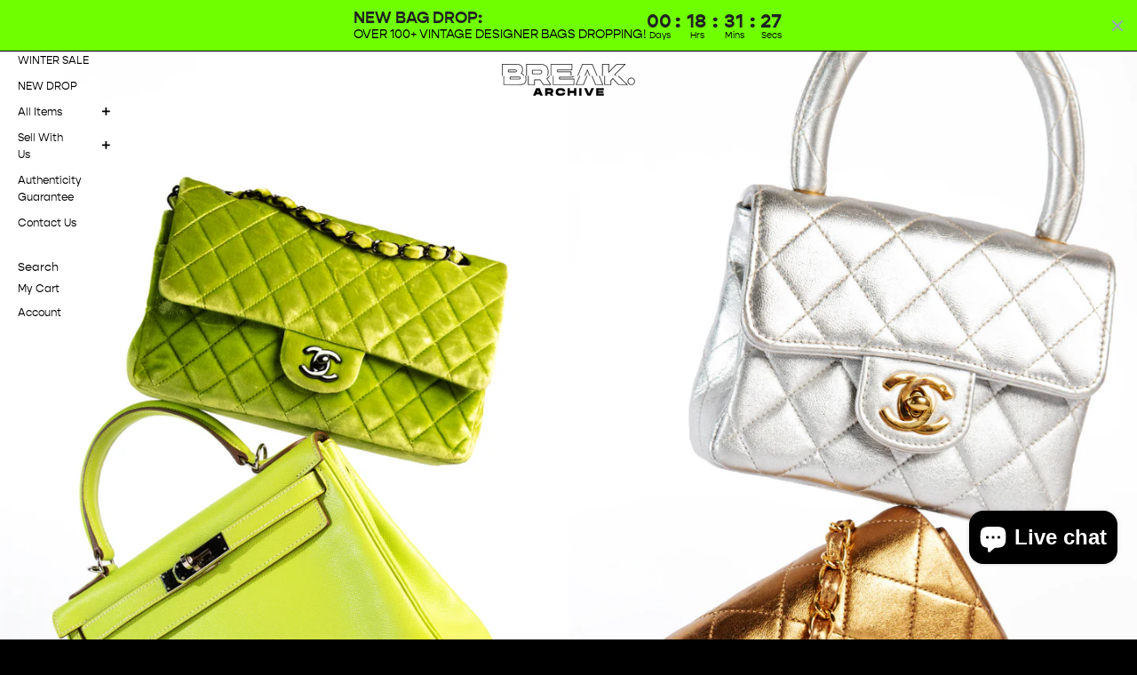

--- FILE ---
content_type: text/html; charset=utf-8
request_url: https://breakarchive.com/
body_size: 28899
content:
<!doctype html>
<html class="no-js" lang="en">
<head>
 
<meta charset="utf-8">
  <meta http-equiv="X-UA-Compatible" content="IE=edge">
  <meta name="viewport" content="width=device-width,initial-scale=1">

  <meta name="theme-color" content="#ffffff">

  

  <link rel="canonical" href="https://breakarchive.com/">

  <title>
  Break. Archive &ndash; Break Archive
  </title>

  
    <meta name="description" content="Break. Archive specialises in sourcing authentic vintage designer handbags and accessories from top luxury brands like Louis Vuitton, Gucci, Fendi and Chanel. Break. Archive offers a sustainable and more ethical alternative to luxury retail.">
  

  <!-- /snippets/social-meta-tags.liquid -->




<meta property="og:site_name" content="Break Archive">
<meta property="og:url" content="https://breakarchive.com/">
<meta property="og:title" content="Break. Archive">
<meta property="og:type" content="website">
<meta property="og:description" content="Break. Archive specialises in sourcing authentic vintage designer handbags and accessories from top luxury brands like Louis Vuitton, Gucci, Fendi and Chanel. Break. Archive offers a sustainable and more ethical alternative to luxury retail.">

<meta property="og:image" content="http://breakarchive.com/cdn/shop/files/B.A_logo_small_c0382031-81ba-4393-8578-0386ee862cba_1200x1200.png?v=1638539050">
<meta property="og:image:secure_url" content="https://breakarchive.com/cdn/shop/files/B.A_logo_small_c0382031-81ba-4393-8578-0386ee862cba_1200x1200.png?v=1638539050">


<meta name="twitter:card" content="summary_large_image">
<meta name="twitter:title" content="Break. Archive">
<meta name="twitter:description" content="Break. Archive specialises in sourcing authentic vintage designer handbags and accessories from top luxury brands like Louis Vuitton, Gucci, Fendi and Chanel. Break. Archive offers a sustainable and more ethical alternative to luxury retail.">

  <style data-shopify>
  :root {
    --color-body-text: #000000;
    --color-body: #ffffff;
  }
</style>


  <link href="//breakarchive.com/cdn/shop/t/13/assets/theme.scss.css?v=8919627385860116511765735303" rel="stylesheet" type="text/css" media="all" />

  <script>
    window.theme = window.theme || {};
    theme.strings = {
      cartEmpty: "Your cart is currently empty.",
      savingHtml: "You're saving [savings]",
      addToCart: "Add to cart",
      soldOut: "Sold out",
      unavailable: "Unavailable",
      addressError: "Error looking up that address",
      addressNoResults: "No results for that address",
      addressQueryLimit: "You have exceeded the Google API usage limit. Consider upgrading to a \u003ca href=\"https:\/\/developers.google.com\/maps\/premium\/usage-limits\"\u003ePremium Plan\u003c\/a\u003e.",
      authError: "There was a problem authenticating your Google Maps API Key."
    };
    theme.settings = {
      cartType: "drawer",
      moneyFormat: "£{{amount}}"
    };
  </script>

  <script src="//breakarchive.com/cdn/shop/t/13/assets/lazysizes.min.js?v=155223123402716617051640030340" async="async"></script>

  

  <script src="//breakarchive.com/cdn/shop/t/13/assets/vendor.js?v=141188699437036237251640030342" defer="defer"></script>

  <script src="//breakarchive.com/cdn/shopifycloud/storefront/assets/themes_support/option_selection-b017cd28.js" defer="defer"></script>

  <script src="//breakarchive.com/cdn/shop/t/13/assets/theme.js?v=35978181858385249771640030952" defer="defer"></script><style>
    @import url("https://use.typekit.net/bhq6nhx.css");
    @import url('https://fonts.googleapis.com/css2?family=Courier+Prime&display=swap');
  </style>

  <script>window.performance && window.performance.mark && window.performance.mark('shopify.content_for_header.start');</script><meta name="facebook-domain-verification" content="7ml355au4yi5m0rxfug0tm0vn98sso">
<meta name="google-site-verification" content="kcIPQoWDC3F5wImnP4eOY75gV15sHwaDEfoJEIIf1AU">
<meta id="shopify-digital-wallet" name="shopify-digital-wallet" content="/60374450419/digital_wallets/dialog">
<meta name="shopify-checkout-api-token" content="de4f2656923ab9aca66eb6f4b4383f41">
<meta id="in-context-paypal-metadata" data-shop-id="60374450419" data-venmo-supported="false" data-environment="production" data-locale="en_US" data-paypal-v4="true" data-currency="GBP">
<script async="async" src="/checkouts/internal/preloads.js?locale=en-GB"></script>
<link rel="preconnect" href="https://shop.app" crossorigin="anonymous">
<script async="async" src="https://shop.app/checkouts/internal/preloads.js?locale=en-GB&shop_id=60374450419" crossorigin="anonymous"></script>
<script id="apple-pay-shop-capabilities" type="application/json">{"shopId":60374450419,"countryCode":"GB","currencyCode":"GBP","merchantCapabilities":["supports3DS"],"merchantId":"gid:\/\/shopify\/Shop\/60374450419","merchantName":"Break Archive","requiredBillingContactFields":["postalAddress","email","phone"],"requiredShippingContactFields":["postalAddress","email","phone"],"shippingType":"shipping","supportedNetworks":["visa","maestro","masterCard","amex","discover","elo"],"total":{"type":"pending","label":"Break Archive","amount":"1.00"},"shopifyPaymentsEnabled":true,"supportsSubscriptions":true}</script>
<script id="shopify-features" type="application/json">{"accessToken":"de4f2656923ab9aca66eb6f4b4383f41","betas":["rich-media-storefront-analytics"],"domain":"breakarchive.com","predictiveSearch":true,"shopId":60374450419,"locale":"en"}</script>
<script>var Shopify = Shopify || {};
Shopify.shop = "break-archive.myshopify.com";
Shopify.locale = "en";
Shopify.currency = {"active":"GBP","rate":"1.0"};
Shopify.country = "GB";
Shopify.theme = {"name":"Production (live)","id":129673167091,"schema_name":"Boundless","schema_version":"10.6.1","theme_store_id":766,"role":"main"};
Shopify.theme.handle = "null";
Shopify.theme.style = {"id":null,"handle":null};
Shopify.cdnHost = "breakarchive.com/cdn";
Shopify.routes = Shopify.routes || {};
Shopify.routes.root = "/";</script>
<script type="module">!function(o){(o.Shopify=o.Shopify||{}).modules=!0}(window);</script>
<script>!function(o){function n(){var o=[];function n(){o.push(Array.prototype.slice.apply(arguments))}return n.q=o,n}var t=o.Shopify=o.Shopify||{};t.loadFeatures=n(),t.autoloadFeatures=n()}(window);</script>
<script>
  window.ShopifyPay = window.ShopifyPay || {};
  window.ShopifyPay.apiHost = "shop.app\/pay";
  window.ShopifyPay.redirectState = null;
</script>
<script id="shop-js-analytics" type="application/json">{"pageType":"index"}</script>
<script defer="defer" async type="module" src="//breakarchive.com/cdn/shopifycloud/shop-js/modules/v2/client.init-shop-cart-sync_BT-GjEfc.en.esm.js"></script>
<script defer="defer" async type="module" src="//breakarchive.com/cdn/shopifycloud/shop-js/modules/v2/chunk.common_D58fp_Oc.esm.js"></script>
<script defer="defer" async type="module" src="//breakarchive.com/cdn/shopifycloud/shop-js/modules/v2/chunk.modal_xMitdFEc.esm.js"></script>
<script type="module">
  await import("//breakarchive.com/cdn/shopifycloud/shop-js/modules/v2/client.init-shop-cart-sync_BT-GjEfc.en.esm.js");
await import("//breakarchive.com/cdn/shopifycloud/shop-js/modules/v2/chunk.common_D58fp_Oc.esm.js");
await import("//breakarchive.com/cdn/shopifycloud/shop-js/modules/v2/chunk.modal_xMitdFEc.esm.js");

  window.Shopify.SignInWithShop?.initShopCartSync?.({"fedCMEnabled":true,"windoidEnabled":true});

</script>
<script>
  window.Shopify = window.Shopify || {};
  if (!window.Shopify.featureAssets) window.Shopify.featureAssets = {};
  window.Shopify.featureAssets['shop-js'] = {"shop-cart-sync":["modules/v2/client.shop-cart-sync_DZOKe7Ll.en.esm.js","modules/v2/chunk.common_D58fp_Oc.esm.js","modules/v2/chunk.modal_xMitdFEc.esm.js"],"init-fed-cm":["modules/v2/client.init-fed-cm_B6oLuCjv.en.esm.js","modules/v2/chunk.common_D58fp_Oc.esm.js","modules/v2/chunk.modal_xMitdFEc.esm.js"],"shop-cash-offers":["modules/v2/client.shop-cash-offers_D2sdYoxE.en.esm.js","modules/v2/chunk.common_D58fp_Oc.esm.js","modules/v2/chunk.modal_xMitdFEc.esm.js"],"shop-login-button":["modules/v2/client.shop-login-button_QeVjl5Y3.en.esm.js","modules/v2/chunk.common_D58fp_Oc.esm.js","modules/v2/chunk.modal_xMitdFEc.esm.js"],"pay-button":["modules/v2/client.pay-button_DXTOsIq6.en.esm.js","modules/v2/chunk.common_D58fp_Oc.esm.js","modules/v2/chunk.modal_xMitdFEc.esm.js"],"shop-button":["modules/v2/client.shop-button_DQZHx9pm.en.esm.js","modules/v2/chunk.common_D58fp_Oc.esm.js","modules/v2/chunk.modal_xMitdFEc.esm.js"],"avatar":["modules/v2/client.avatar_BTnouDA3.en.esm.js"],"init-windoid":["modules/v2/client.init-windoid_CR1B-cfM.en.esm.js","modules/v2/chunk.common_D58fp_Oc.esm.js","modules/v2/chunk.modal_xMitdFEc.esm.js"],"init-shop-for-new-customer-accounts":["modules/v2/client.init-shop-for-new-customer-accounts_C_vY_xzh.en.esm.js","modules/v2/client.shop-login-button_QeVjl5Y3.en.esm.js","modules/v2/chunk.common_D58fp_Oc.esm.js","modules/v2/chunk.modal_xMitdFEc.esm.js"],"init-shop-email-lookup-coordinator":["modules/v2/client.init-shop-email-lookup-coordinator_BI7n9ZSv.en.esm.js","modules/v2/chunk.common_D58fp_Oc.esm.js","modules/v2/chunk.modal_xMitdFEc.esm.js"],"init-shop-cart-sync":["modules/v2/client.init-shop-cart-sync_BT-GjEfc.en.esm.js","modules/v2/chunk.common_D58fp_Oc.esm.js","modules/v2/chunk.modal_xMitdFEc.esm.js"],"shop-toast-manager":["modules/v2/client.shop-toast-manager_DiYdP3xc.en.esm.js","modules/v2/chunk.common_D58fp_Oc.esm.js","modules/v2/chunk.modal_xMitdFEc.esm.js"],"init-customer-accounts":["modules/v2/client.init-customer-accounts_D9ZNqS-Q.en.esm.js","modules/v2/client.shop-login-button_QeVjl5Y3.en.esm.js","modules/v2/chunk.common_D58fp_Oc.esm.js","modules/v2/chunk.modal_xMitdFEc.esm.js"],"init-customer-accounts-sign-up":["modules/v2/client.init-customer-accounts-sign-up_iGw4briv.en.esm.js","modules/v2/client.shop-login-button_QeVjl5Y3.en.esm.js","modules/v2/chunk.common_D58fp_Oc.esm.js","modules/v2/chunk.modal_xMitdFEc.esm.js"],"shop-follow-button":["modules/v2/client.shop-follow-button_CqMgW2wH.en.esm.js","modules/v2/chunk.common_D58fp_Oc.esm.js","modules/v2/chunk.modal_xMitdFEc.esm.js"],"checkout-modal":["modules/v2/client.checkout-modal_xHeaAweL.en.esm.js","modules/v2/chunk.common_D58fp_Oc.esm.js","modules/v2/chunk.modal_xMitdFEc.esm.js"],"shop-login":["modules/v2/client.shop-login_D91U-Q7h.en.esm.js","modules/v2/chunk.common_D58fp_Oc.esm.js","modules/v2/chunk.modal_xMitdFEc.esm.js"],"lead-capture":["modules/v2/client.lead-capture_BJmE1dJe.en.esm.js","modules/v2/chunk.common_D58fp_Oc.esm.js","modules/v2/chunk.modal_xMitdFEc.esm.js"],"payment-terms":["modules/v2/client.payment-terms_Ci9AEqFq.en.esm.js","modules/v2/chunk.common_D58fp_Oc.esm.js","modules/v2/chunk.modal_xMitdFEc.esm.js"]};
</script>
<script>(function() {
  var isLoaded = false;
  function asyncLoad() {
    if (isLoaded) return;
    isLoaded = true;
    var urls = ["https:\/\/l.getsitecontrol.com\/lw1ey0x7.js?shop=break-archive.myshopify.com","https:\/\/chimpstatic.com\/mcjs-connected\/js\/users\/a54d1f9204172876fb84e8288\/c17217b34111ba0c55a381f13.js?shop=break-archive.myshopify.com","https:\/\/static.klaviyo.com\/onsite\/js\/klaviyo.js?company_id=Vv8uvv\u0026shop=break-archive.myshopify.com","https:\/\/app.tncapp.com\/get_script\/63c144ca7f4111f0ba2502cbdd3745dd.js?v=959977\u0026shop=break-archive.myshopify.com"];
    for (var i = 0; i < urls.length; i++) {
      var s = document.createElement('script');
      s.type = 'text/javascript';
      s.async = true;
      s.src = urls[i];
      var x = document.getElementsByTagName('script')[0];
      x.parentNode.insertBefore(s, x);
    }
  };
  if(window.attachEvent) {
    window.attachEvent('onload', asyncLoad);
  } else {
    window.addEventListener('load', asyncLoad, false);
  }
})();</script>
<script id="__st">var __st={"a":60374450419,"offset":0,"reqid":"59b57ef1-e421-4623-b605-a11e2c986041-1769306307","pageurl":"breakarchive.com\/","u":"2d273d2177c1","p":"home"};</script>
<script>window.ShopifyPaypalV4VisibilityTracking = true;</script>
<script id="captcha-bootstrap">!function(){'use strict';const t='contact',e='account',n='new_comment',o=[[t,t],['blogs',n],['comments',n],[t,'customer']],c=[[e,'customer_login'],[e,'guest_login'],[e,'recover_customer_password'],[e,'create_customer']],r=t=>t.map((([t,e])=>`form[action*='/${t}']:not([data-nocaptcha='true']) input[name='form_type'][value='${e}']`)).join(','),a=t=>()=>t?[...document.querySelectorAll(t)].map((t=>t.form)):[];function s(){const t=[...o],e=r(t);return a(e)}const i='password',u='form_key',d=['recaptcha-v3-token','g-recaptcha-response','h-captcha-response',i],f=()=>{try{return window.sessionStorage}catch{return}},m='__shopify_v',_=t=>t.elements[u];function p(t,e,n=!1){try{const o=window.sessionStorage,c=JSON.parse(o.getItem(e)),{data:r}=function(t){const{data:e,action:n}=t;return t[m]||n?{data:e,action:n}:{data:t,action:n}}(c);for(const[e,n]of Object.entries(r))t.elements[e]&&(t.elements[e].value=n);n&&o.removeItem(e)}catch(o){console.error('form repopulation failed',{error:o})}}const l='form_type',E='cptcha';function T(t){t.dataset[E]=!0}const w=window,h=w.document,L='Shopify',v='ce_forms',y='captcha';let A=!1;((t,e)=>{const n=(g='f06e6c50-85a8-45c8-87d0-21a2b65856fe',I='https://cdn.shopify.com/shopifycloud/storefront-forms-hcaptcha/ce_storefront_forms_captcha_hcaptcha.v1.5.2.iife.js',D={infoText:'Protected by hCaptcha',privacyText:'Privacy',termsText:'Terms'},(t,e,n)=>{const o=w[L][v],c=o.bindForm;if(c)return c(t,g,e,D).then(n);var r;o.q.push([[t,g,e,D],n]),r=I,A||(h.body.append(Object.assign(h.createElement('script'),{id:'captcha-provider',async:!0,src:r})),A=!0)});var g,I,D;w[L]=w[L]||{},w[L][v]=w[L][v]||{},w[L][v].q=[],w[L][y]=w[L][y]||{},w[L][y].protect=function(t,e){n(t,void 0,e),T(t)},Object.freeze(w[L][y]),function(t,e,n,w,h,L){const[v,y,A,g]=function(t,e,n){const i=e?o:[],u=t?c:[],d=[...i,...u],f=r(d),m=r(i),_=r(d.filter((([t,e])=>n.includes(e))));return[a(f),a(m),a(_),s()]}(w,h,L),I=t=>{const e=t.target;return e instanceof HTMLFormElement?e:e&&e.form},D=t=>v().includes(t);t.addEventListener('submit',(t=>{const e=I(t);if(!e)return;const n=D(e)&&!e.dataset.hcaptchaBound&&!e.dataset.recaptchaBound,o=_(e),c=g().includes(e)&&(!o||!o.value);(n||c)&&t.preventDefault(),c&&!n&&(function(t){try{if(!f())return;!function(t){const e=f();if(!e)return;const n=_(t);if(!n)return;const o=n.value;o&&e.removeItem(o)}(t);const e=Array.from(Array(32),(()=>Math.random().toString(36)[2])).join('');!function(t,e){_(t)||t.append(Object.assign(document.createElement('input'),{type:'hidden',name:u})),t.elements[u].value=e}(t,e),function(t,e){const n=f();if(!n)return;const o=[...t.querySelectorAll(`input[type='${i}']`)].map((({name:t})=>t)),c=[...d,...o],r={};for(const[a,s]of new FormData(t).entries())c.includes(a)||(r[a]=s);n.setItem(e,JSON.stringify({[m]:1,action:t.action,data:r}))}(t,e)}catch(e){console.error('failed to persist form',e)}}(e),e.submit())}));const S=(t,e)=>{t&&!t.dataset[E]&&(n(t,e.some((e=>e===t))),T(t))};for(const o of['focusin','change'])t.addEventListener(o,(t=>{const e=I(t);D(e)&&S(e,y())}));const B=e.get('form_key'),M=e.get(l),P=B&&M;t.addEventListener('DOMContentLoaded',(()=>{const t=y();if(P)for(const e of t)e.elements[l].value===M&&p(e,B);[...new Set([...A(),...v().filter((t=>'true'===t.dataset.shopifyCaptcha))])].forEach((e=>S(e,t)))}))}(h,new URLSearchParams(w.location.search),n,t,e,['guest_login'])})(!0,!0)}();</script>
<script integrity="sha256-4kQ18oKyAcykRKYeNunJcIwy7WH5gtpwJnB7kiuLZ1E=" data-source-attribution="shopify.loadfeatures" defer="defer" src="//breakarchive.com/cdn/shopifycloud/storefront/assets/storefront/load_feature-a0a9edcb.js" crossorigin="anonymous"></script>
<script crossorigin="anonymous" defer="defer" src="//breakarchive.com/cdn/shopifycloud/storefront/assets/shopify_pay/storefront-65b4c6d7.js?v=20250812"></script>
<script data-source-attribution="shopify.dynamic_checkout.dynamic.init">var Shopify=Shopify||{};Shopify.PaymentButton=Shopify.PaymentButton||{isStorefrontPortableWallets:!0,init:function(){window.Shopify.PaymentButton.init=function(){};var t=document.createElement("script");t.src="https://breakarchive.com/cdn/shopifycloud/portable-wallets/latest/portable-wallets.en.js",t.type="module",document.head.appendChild(t)}};
</script>
<script data-source-attribution="shopify.dynamic_checkout.buyer_consent">
  function portableWalletsHideBuyerConsent(e){var t=document.getElementById("shopify-buyer-consent"),n=document.getElementById("shopify-subscription-policy-button");t&&n&&(t.classList.add("hidden"),t.setAttribute("aria-hidden","true"),n.removeEventListener("click",e))}function portableWalletsShowBuyerConsent(e){var t=document.getElementById("shopify-buyer-consent"),n=document.getElementById("shopify-subscription-policy-button");t&&n&&(t.classList.remove("hidden"),t.removeAttribute("aria-hidden"),n.addEventListener("click",e))}window.Shopify?.PaymentButton&&(window.Shopify.PaymentButton.hideBuyerConsent=portableWalletsHideBuyerConsent,window.Shopify.PaymentButton.showBuyerConsent=portableWalletsShowBuyerConsent);
</script>
<script data-source-attribution="shopify.dynamic_checkout.cart.bootstrap">document.addEventListener("DOMContentLoaded",(function(){function t(){return document.querySelector("shopify-accelerated-checkout-cart, shopify-accelerated-checkout")}if(t())Shopify.PaymentButton.init();else{new MutationObserver((function(e,n){t()&&(Shopify.PaymentButton.init(),n.disconnect())})).observe(document.body,{childList:!0,subtree:!0})}}));
</script>
<link id="shopify-accelerated-checkout-styles" rel="stylesheet" media="screen" href="https://breakarchive.com/cdn/shopifycloud/portable-wallets/latest/accelerated-checkout-backwards-compat.css" crossorigin="anonymous">
<style id="shopify-accelerated-checkout-cart">
        #shopify-buyer-consent {
  margin-top: 1em;
  display: inline-block;
  width: 100%;
}

#shopify-buyer-consent.hidden {
  display: none;
}

#shopify-subscription-policy-button {
  background: none;
  border: none;
  padding: 0;
  text-decoration: underline;
  font-size: inherit;
  cursor: pointer;
}

#shopify-subscription-policy-button::before {
  box-shadow: none;
}

      </style>
<script id="sections-script" data-sections="footer" defer="defer" src="//breakarchive.com/cdn/shop/t/13/compiled_assets/scripts.js?v=14048"></script>
<script>window.performance && window.performance.mark && window.performance.mark('shopify.content_for_header.end');</script>

  <!-- Hotjar Tracking Code for Break Archive -->
<script>
    (function(h,o,t,j,a,r){
        h.hj=h.hj||function(){(h.hj.q=h.hj.q||[]).push(arguments)};
        h._hjSettings={hjid:6491268,hjsv:6};
        a=o.getElementsByTagName('head')[0];
        r=o.createElement('script');r.async=1;
        r.src=t+h._hjSettings.hjid+j+h._hjSettings.hjsv;
        a.appendChild(r);
    })(window,document,'https://static.hotjar.com/c/hotjar-','.js?sv=');
</script>

<!-- BEGIN app block: shopify://apps/tabs-studio/blocks/global_embed_block/19980fb9-f2ca-4ada-ad36-c0364c3318b8 -->
<style id="tabs-by-station-custom-styles">
  .station-tabs .station-tabs-link.is-active{font-weight:600 !important;}.station-tabs .station-tabs-tab.is-active{font-weight:600 !important;}.station-tabs .station-tabs-link{border-width:0 0 2px !important;padding:0 0 6px !important;margin:0 26px 14px 0 !important;}.station-tabs .station-tabs-tab{border-width:0 0 2px !important;padding:0 0 6px !important;margin:0 26px 14px 0 !important;}.station-tabs.mod-full-width .station-tabs-link, .station-tabs-tabset.mod-vertical .station-tabs-link{padding:14px 0 !important;margin:0 !important;}.station-tabs.mod-full-width .station-tabs-tab, .station-tabs-tabset.mod-vertical .station-tabs-tab{padding:14px 0 !important;margin:0 !important;}.station-tabs .station-tabs-content-inner{margin:12px 0 0 !important;}.station-tabs.mod-full-width .station-tabs-content-inner, .station-tabs-tabset.mod-vertical .station-tabs-content-inner{margin:24px 0 10px !important;}.station-tabs .station-tabs-tabcontent{margin:12px 0 0 !important;}.station-tabs.mod-full-width .station-tabs-tabcontent, .station-tabs-tabset.mod-vertical .station-tabs-tabcontent{margin:24px 0 10px !important;}
  
</style>

<script id="station-tabs-data-json" type="application/json">{
  "globalAbove": null,
  "globalBelow": null,
  "proTabsHTML": "\u003ch3 class=\"station-tabs-tabtitle\"\u003e\n      \u003cspan data-pro-tab-id=\"75078\" class=\"station-tabs-tab mod-pro-tab\" data-type=\"text\"\u003e\n        \u003cspan class=\"station-tabs-tabtext\"\u003eReturns and International Shipping\u003c\/span\u003e\n      \u003c\/span\u003e\n    \u003c\/h3\u003e\n    \u003cdiv data-pro-tab-id=\"75078\" class=\"station-tabs-tabpanel\" data-type=\"text\"\u003e\n      \u003cdiv class=\"station-tabs-tabcontent\"\u003e\u003cdiv class=\"x_elementToProof\" data-ogsc=\"rgb(0, 0, 0)\"\u003e\n\u003cp\u003e\u003cstrong\u003eINTERNATIONAL CLIENTS:\u003c\/strong\u003e Import duties and taxes are not included in your purchase price and will be billed separately by DHL. If you do not pay the import duties, your order will be returned to us. According to an update in DHL's policy, the tax will still be charged to our account, along with a return shipping fee and a \u0026pound;50 administration fee. These fees will be charged back to the client or deducted from store credit, and refunds will only be issued if DHL reimburses Break. Archive for these costs, which is not guaranteed.\u003c\/p\u003e\n\u003cp\u003e\u003cstrong\u003eRETURNS\u003c\/strong\u003e\u003c\/p\u003e\n\u003cp\u003e\u003cstrong\u003eBFCM AND OTHER SALE ITEMS ARE NON RETURNABLE.\u003c\/strong\u003e\u003c\/p\u003e\n\u003cp\u003eFrom the date you receive your order, you have 2 days to reach out to our customer service team to initiate a return for an exchange or store credit. Once the return method is confirmed with our team the item must be returned within 5 days.\u003c\/p\u003e\n\u003cp\u003eItems available on the Break. Archive website are sold by private sellers on a consignment basis. Therefore, Break. Archive does not accept returns for cash refunds on any purchased items. This policy is consistent with the consumer-to-consumer sales model commonly used by other resale platforms in the UK.\u003c\/p\u003e\n\u003cp\u003eGiven the pre-loved nature of our products, some items may show signs of wear. We highly recommend that you carefully examine the descriptions and photographs before making a purchase. All items are sold as seen. We guarantee the authenticity of every item sold through Break. Archive. If any item is found to be inauthentic, the buyer will receive a full refund.\u003c\/p\u003e\n\u003cp\u003ePlease be aware that customers are responsible for the cost of return shipping. We will provide a shipping label for your convenience. If you opt to arrange your own shipping, you will bear the responsibility for tracking the shipment and for any loss or damage that may occur. International buyers must ensure that the customs declaration is accurately filled out for returns.\u003c\/p\u003e\n\u003cp\u003eReturning an order without a dustbag will incur a \u0026pound;25 fee deducted from the store credit.\u003c\/p\u003e\n\u003cp\u003eNo returns are accepted on sale items. These items are considered final sale.\u003c\/p\u003e\n\u003cp\u003eSHOES AND JEWELLERY ITEMS ARE NOT RETURNABLE\u003c\/p\u003e\n\u003cp\u003e\u003cstrong\u003eORDER CANCELLATION\u003c\/strong\u003e\u003c\/p\u003e\n\u003cp\u003eIf you wish to cancel your order, please note that you will receive store credit instead of a cash refund.\u003c\/p\u003e\n\u003cp\u003e\u003cstrong\u003eIN-STORE, SHOWROOM AND POP UP PURCHASES\u003c\/strong\u003e\u003c\/p\u003e\n\u003cp\u003eAdditionally, returns are not accepted for purchases made in-store or at pop-up events; all sales are final.\u003c\/p\u003e\n\u003cp\u003e\u003cstrong\u003eAUTHENTICITY GUARANTEE\u003c\/strong\u003e\u003c\/p\u003e\n\u003cp\u003eWe ensure the authenticity of all products sold. Each item is meticulously authenticated by our in-house experts. In the rare event that an item is determined to be inauthentic, the buyer is eligible for a full refund even after the 14-day return period.\u003c\/p\u003e\n\u003c\/div\u003e\n\u003c\/div\u003e\n    \u003c\/div\u003e\n\u003ch3 class=\"station-tabs-tabtitle\"\u003e\n      \u003cspan data-pro-tab-id=\"95052\" class=\"station-tabs-tab mod-pro-tab\" data-type=\"text\" data-position=\"4\"\u003e\n        \u003cspan class=\"station-tabs-tabtext\"\u003eCondition Guide\u003c\/span\u003e\n      \u003c\/span\u003e\n    \u003c\/h3\u003e\n    \u003cdiv data-pro-tab-id=\"95052\" class=\"station-tabs-tabpanel\" data-type=\"text\"\u003e\n      \u003cdiv class=\"station-tabs-tabcontent\"\u003e\u003cp\u003eProducts sold by Break. Archive are pre-owned unless stated otherwise, our pieces have had a previous life so may tell their story through minor signs of wear. This is our guide to knowing what to expect when your item arrives. Buying pre-loved is supporting slow fashion and giving items a second life. We advise that you carefully review all photos and description before purchasing an item.\u003c\/p\u003e\n\u003cp\u003e\u003cstrong\u003e\u003cspan class=\"x_TextRun x_SCXW147718889 x_BCX4\" lang=\"EN-GB\" data-contrast=\"auto\"\u003e\u003cspan class=\"x_NormalTextRun x_SCXW147718889 x_BCX4 x_ContentPasted0\"\u003eEXCELLENT\u003c\/span\u003e\u003c\/span\u003e\u003cspan class=\"x_EOP x_SCXW147718889 x_BCX4 x_ContentPasted0\" data-ccp-props=\"{\u0026quot;201341983\u0026quot;:0,\u0026quot;335551550\u0026quot;:1,\u0026quot;335551620\u0026quot;:1,\u0026quot;335559685\u0026quot;:0,\u0026quot;335559739\u0026quot;:160,\u0026quot;335559740\u0026quot;:259}\"\u003e\u0026nbsp;\u003c\/span\u003e\u003c\/strong\u003e\u003c\/p\u003e\n\u003cp\u003e\u003cspan class=\"x_TextRun x_SCXW147718889 x_BCX4\" lang=\"EN-GB\" data-contrast=\"auto\"\u003e\u003cspan class=\"x_NormalTextRun x_SCXW147718889 x_BCX4 x_ContentPasted0\"\u003eItems described as excellent have been stored well by their previous owners, they \u003c\/span\u003e\u003cspan class=\"x_NormalTextRun x_SCXW147718889 x_BCX4 x_ContentPasted0\"\u003ehave retained their shape, have\u003c\/span\u003e\u003cspan class=\"x_NormalTextRun x_SCXW147718889 x_BCX4 x_ContentPasted0\"\u003e\u0026nbsp;some \u003c\/span\u003e\u003cspan class=\"x_NormalTextRun x_SCXW147718889 x_BCX4 x_ContentPasted0\"\u003eof their original packaging and are showing little to no signs of wear. \u003c\/span\u003e\u003c\/span\u003e\u003cspan class=\"x_EOP x_SCXW147718889 x_BCX4 x_ContentPasted0\" data-ccp-props=\"{\u0026quot;201341983\u0026quot;:0,\u0026quot;335551550\u0026quot;:1,\u0026quot;335551620\u0026quot;:1,\u0026quot;335559685\u0026quot;:0,\u0026quot;335559739\u0026quot;:160,\u0026quot;335559740\u0026quot;:259}\"\u003e\u0026nbsp;\u003c\/span\u003e\u003c\/p\u003e\n\u003cp\u003e\u003cstrong\u003e\u003cspan class=\"x_TextRun x_SCXW147718889 x_BCX4\" lang=\"EN-GB\" data-contrast=\"auto\"\u003e\u003cspan class=\"x_NormalTextRun x_SCXW147718889 x_BCX4 x_ContentPasted0\"\u003eVERY GOOD\u003c\/span\u003e\u003c\/span\u003e\u003cspan class=\"x_EOP x_SCXW147718889 x_BCX4 x_ContentPasted0\" data-ccp-props=\"{\u0026quot;201341983\u0026quot;:0,\u0026quot;335551550\u0026quot;:1,\u0026quot;335551620\u0026quot;:1,\u0026quot;335559685\u0026quot;:0,\u0026quot;335559739\u0026quot;:160,\u0026quot;335559740\u0026quot;:259}\"\u003e\u0026nbsp;\u003c\/span\u003e\u003c\/strong\u003e\u003c\/p\u003e\n\u003cp\u003e\u003cspan class=\"x_TextRun x_SCXW147718889 x_BCX4\" lang=\"EN-GB\" data-contrast=\"auto\"\u003e\u003cspan class=\"x_NormalTextRun x_SCXW147718889 x_BCX4 x_ContentPasted0\"\u003eItems described as \u003c\/span\u003e\u003cspan class=\"x_NormalTextRun x_SCXW147718889 x_BCX4 x_ContentPasted0\"\u003every good\u003c\/span\u003e\u003cspan class=\"x_NormalTextRun x_SCXW147718889 x_BCX4 x_ContentPasted0\"\u003e\u0026nbsp;have been used by their \u003c\/span\u003e\u003cspan class=\"x_NormalTextRun x_SCXW147718889 x_BCX4 x_ContentPasted0\"\u003eprevious\u003c\/span\u003e\u003cspan class=\"x_NormalTextRun x_SCXW147718889 x_BCX4 x_ContentPasted0\"\u003e\u0026nbsp;owner \u003c\/span\u003e\u003cspan class=\"x_NormalTextRun x_SCXW147718889 x_BCX4 x_ContentPasted0\"\u003eand are showing light signs of wea\u003c\/span\u003e\u003cspan class=\"x_NormalTextRun x_SCXW147718889 x_BCX4 x_ContentPasted0\"\u003er\u003c\/span\u003e\u003cspan class=\"x_NormalTextRun x_SCXW147718889 x_BCX4 x_ContentPasted0\"\u003e.\u003c\/span\u003e\u003cspan class=\"x_NormalTextRun x_SCXW147718889 x_BCX4 x_ContentPasted0\"\u003e\u0026nbsp;\u003c\/span\u003e\u003cspan class=\"x_NormalTextRun x_SCXW147718889 x_BCX4 x_ContentPasted0\"\u003eAreas of wear tend be on the straps\u003c\/span\u003e\u003cspan class=\"x_NormalTextRun x_SCXW147718889 x_BCX4 x_ContentPasted0\"\u003e, \u003c\/span\u003e\u003cspan class=\"x_NormalTextRun x_SCXW147718889 x_BCX4 x_ContentPasted0\"\u003ecorners and \u003c\/span\u003e\u003cspan class=\"x_NormalTextRun x_SCXW147718889 x_BCX4 x_ContentPasted0\"\u003einside\u003c\/span\u003e\u003cspan class=\"x_NormalTextRun x_SCXW147718889 x_BCX4 x_ContentPasted0\"\u003e. Any visible damage will be mentioned in the description.\u003c\/span\u003e\u003c\/span\u003e\u003c\/p\u003e\n\u003cp\u003e\u003cstrong\u003e\u003cspan class=\"x_TextRun x_SCXW147718889 x_BCX4\" lang=\"EN-GB\" data-contrast=\"auto\"\u003e\u003cspan class=\"x_NormalTextRun x_SCXW147718889 x_BCX4 x_ContentPasted0\"\u003eGOOD\u003c\/span\u003e\u003c\/span\u003e\u003cspan class=\"x_EOP x_SCXW147718889 x_BCX4 x_ContentPasted0\" data-ccp-props=\"{\u0026quot;201341983\u0026quot;:0,\u0026quot;335551550\u0026quot;:1,\u0026quot;335551620\u0026quot;:1,\u0026quot;335559685\u0026quot;:0,\u0026quot;335559739\u0026quot;:160,\u0026quot;335559740\u0026quot;:259}\"\u003e\u0026nbsp;\u003c\/span\u003e\u003c\/strong\u003e\u003c\/p\u003e\n\u003cp\u003e\u003cspan class=\"x_TextRun x_SCXW147718889 x_BCX4\" lang=\"EN-GB\" data-contrast=\"auto\"\u003e\u003cspan class=\"x_NormalTextRun x_SCXW147718889 x_BCX4 x_ContentPasted0\"\u003eItems described as good have some visible signs of wear\u003c\/span\u003e\u003cspan class=\"x_NormalTextRun x_SCXW147718889 x_BCX4 x_ContentPasted0\"\u003e\u0026nbsp;\u003c\/span\u003e\u003cspan class=\"x_NormalTextRun x_SCXW147718889 x_BCX4 x_ContentPasted0\"\u003eto the material which will be reflected in the price\u003c\/span\u003e\u003cspan class=\"x_NormalTextRun x_SCXW147718889 x_BCX4 x_ContentPasted0\"\u003e. \u003c\/span\u003e\u003cspan class=\"x_NormalTextRun x_SCXW147718889 x_BCX4 x_ContentPasted0\"\u003eThis may include discolouration, hardware scratches\u003c\/span\u003e\u003cspan class=\"x_NormalTextRun x_SCXW147718889 x_BCX4 x_ContentPasted0\"\u003e,\u003c\/span\u003e\u003cspan class=\"x_NormalTextRun x_SCXW147718889 x_BCX4 x_ContentPasted0\"\u003e\u0026nbsp;fading\u003c\/span\u003e\u003c\/span\u003e\u003cspan class=\"x_EOP x_SCXW147718889 x_BCX4 x_ContentPasted0\" data-ccp-props=\"{\u0026quot;201341983\u0026quot;:0,\u0026quot;335551550\u0026quot;:1,\u0026quot;335551620\u0026quot;:1,\u0026quot;335559685\u0026quot;:0,\u0026quot;335559739\u0026quot;:160,\u0026quot;335559740\u0026quot;:259}\"\u003e.\u003c\/span\u003e\u003c\/p\u003e\n\u003cp\u003e\u003cstrong\u003e\u003cspan class=\"x_TextRun x_SCXW147718889 x_BCX4\" lang=\"EN-GB\" data-contrast=\"auto\"\u003e\u003cspan class=\"x_NormalTextRun x_SCXW147718889 x_BCX4 x_ContentPasted0\"\u003eFAI\u003c\/span\u003e\u003cspan class=\"x_NormalTextRun x_SCXW147718889 x_BCX4 x_ContentPasted0\"\u003eR\u003c\/span\u003e\u003c\/span\u003e\u003cspan class=\"x_EOP x_SCXW147718889 x_BCX4 x_ContentPasted0\" data-ccp-props=\"{\u0026quot;201341983\u0026quot;:0,\u0026quot;335551550\u0026quot;:1,\u0026quot;335551620\u0026quot;:1,\u0026quot;335559685\u0026quot;:0,\u0026quot;335559739\u0026quot;:160,\u0026quot;335559740\u0026quot;:259}\"\u003e\u0026nbsp;\u003c\/span\u003e\u003c\/strong\u003e\u003c\/p\u003e\n\u003cdiv class=\"x_OutlineElement x_Ltr x_SCXW147718889 x_BCX4\" data-ogsc=\"rgba(0, 0, 0, 0.847)\"\u003e\u003cspan class=\"x_TextRun x_SCXW147718889 x_BCX4\" lang=\"EN-GB\" data-contrast=\"auto\"\u003e\u003cspan class=\"x_NormalTextRun x_SCXW147718889 x_BCX4 x_ContentPasted0\"\u003eItems described as fair have been loved a little\u003c\/span\u003e\u003cspan class=\"x_NormalTextRun x_SCXW147718889 x_BCX4 x_ContentPasted0\"\u003e\u0026nbsp;bit more \u003c\/span\u003e\u003cspan class=\"x_NormalTextRun x_SCXW147718889 x_BCX4 x_ContentPasted0\"\u003eand are showing \u003c\/span\u003e\u003cspan class=\"x_NormalTextRun x_SCXW147718889 x_BCX4 x_ContentPasted0\"\u003ewear,\u003c\/span\u003e\u003cspan class=\"x_NormalTextRun x_SCXW147718889 x_BCX4 x_ContentPasted0\"\u003e\u0026nbsp;but they are still \u003c\/span\u003e\u003cspan class=\"x_NormalTextRun x_SCXW147718889 x_BCX4 x_ContentPasted0\"\u003efit for purpose and look fantastic.\u003c\/span\u003e\u003c\/span\u003e\u003c\/div\u003e\n\u003c\/div\u003e\n    \u003c\/div\u003e",
  "productTitle": null,
  "productDescription": null,
  "icons": []
}</script>

<script>
  document.documentElement.classList.add('tabsst-loading');
  document.addEventListener('stationTabsLegacyAPILoaded', function(e) {
    e.detail.isLegacy = true;
    
      
});

  document.addEventListener('stationTabsAPIReady', function(e) {
    var Tabs = e.detail;

    if (Tabs.appSettings) {
      Tabs.appSettings = {"default_tab":true,"default_tab_title":"Description","show_stop_element":true,"layout":"breakpoint","layout_breakpoint":768,"deep_links":false,"clean_content_level":"basic_tags","open_first_tab":true,"allow_multiple_open":false,"remove_empty_tabs":null,"default_tab_translations":null,"start_tab_element":"h3"};
      Tabs.appSettings = {lang: 'en'};

      Tabs.appSettings = {
        indicatorType: "chevrons",
        indicatorPlacement: "after"
      };
    }

    
            if (Tabs.isLegacy) { return; }
            Tabs.init(null, { autoCreate: true });

  });

  
</script>

<svg style="display:none" aria-hidden="true">
  <defs>
    
  </defs>
</svg>

<!-- END app block --><!-- BEGIN app block: shopify://apps/klaviyo-email-marketing-sms/blocks/klaviyo-onsite-embed/2632fe16-c075-4321-a88b-50b567f42507 -->












  <script async src="https://static.klaviyo.com/onsite/js/Vv8uvv/klaviyo.js?company_id=Vv8uvv"></script>
  <script>!function(){if(!window.klaviyo){window._klOnsite=window._klOnsite||[];try{window.klaviyo=new Proxy({},{get:function(n,i){return"push"===i?function(){var n;(n=window._klOnsite).push.apply(n,arguments)}:function(){for(var n=arguments.length,o=new Array(n),w=0;w<n;w++)o[w]=arguments[w];var t="function"==typeof o[o.length-1]?o.pop():void 0,e=new Promise((function(n){window._klOnsite.push([i].concat(o,[function(i){t&&t(i),n(i)}]))}));return e}}})}catch(n){window.klaviyo=window.klaviyo||[],window.klaviyo.push=function(){var n;(n=window._klOnsite).push.apply(n,arguments)}}}}();</script>

  




  <script>
    window.klaviyoReviewsProductDesignMode = false
  </script>







<!-- END app block --><!-- BEGIN app block: shopify://apps/tnc-terms-checkbox/blocks/app-embed/2b45c8fb-5ee2-4392-8a72-b663da1d38ad -->
<script async src="https://app.tncapp.com/get_script/?shop_url=break-archive.myshopify.com"></script>


<!-- END app block --><script src="https://cdn.shopify.com/extensions/019b0ca3-aa13-7aa2-a0b4-6cb667a1f6f7/essential-countdown-timer-55/assets/countdown_timer_essential_apps.min.js" type="text/javascript" defer="defer"></script>
<script src="https://cdn.shopify.com/extensions/019bc76a-106b-751f-9c25-43ddd98bfc27/tabs-studio-27/assets/s3340b1d9cf54.js" type="text/javascript" defer="defer"></script>
<link href="https://cdn.shopify.com/extensions/019bc76a-106b-751f-9c25-43ddd98bfc27/tabs-studio-27/assets/ccf2dff1a1a65.css" rel="stylesheet" type="text/css" media="all">
<script src="https://cdn.shopify.com/extensions/e8878072-2f6b-4e89-8082-94b04320908d/inbox-1254/assets/inbox-chat-loader.js" type="text/javascript" defer="defer"></script>
<script src="https://cdn.shopify.com/extensions/019bdffc-d6d8-7c8a-a9b0-1fcd1042438d/https-appointly-com-65/assets/appointly-embed.js" type="text/javascript" defer="defer"></script>
<link href="https://monorail-edge.shopifysvc.com" rel="dns-prefetch">
<script>(function(){if ("sendBeacon" in navigator && "performance" in window) {try {var session_token_from_headers = performance.getEntriesByType('navigation')[0].serverTiming.find(x => x.name == '_s').description;} catch {var session_token_from_headers = undefined;}var session_cookie_matches = document.cookie.match(/_shopify_s=([^;]*)/);var session_token_from_cookie = session_cookie_matches && session_cookie_matches.length === 2 ? session_cookie_matches[1] : "";var session_token = session_token_from_headers || session_token_from_cookie || "";function handle_abandonment_event(e) {var entries = performance.getEntries().filter(function(entry) {return /monorail-edge.shopifysvc.com/.test(entry.name);});if (!window.abandonment_tracked && entries.length === 0) {window.abandonment_tracked = true;var currentMs = Date.now();var navigation_start = performance.timing.navigationStart;var payload = {shop_id: 60374450419,url: window.location.href,navigation_start,duration: currentMs - navigation_start,session_token,page_type: "index"};window.navigator.sendBeacon("https://monorail-edge.shopifysvc.com/v1/produce", JSON.stringify({schema_id: "online_store_buyer_site_abandonment/1.1",payload: payload,metadata: {event_created_at_ms: currentMs,event_sent_at_ms: currentMs}}));}}window.addEventListener('pagehide', handle_abandonment_event);}}());</script>
<script id="web-pixels-manager-setup">(function e(e,d,r,n,o){if(void 0===o&&(o={}),!Boolean(null===(a=null===(i=window.Shopify)||void 0===i?void 0:i.analytics)||void 0===a?void 0:a.replayQueue)){var i,a;window.Shopify=window.Shopify||{};var t=window.Shopify;t.analytics=t.analytics||{};var s=t.analytics;s.replayQueue=[],s.publish=function(e,d,r){return s.replayQueue.push([e,d,r]),!0};try{self.performance.mark("wpm:start")}catch(e){}var l=function(){var e={modern:/Edge?\/(1{2}[4-9]|1[2-9]\d|[2-9]\d{2}|\d{4,})\.\d+(\.\d+|)|Firefox\/(1{2}[4-9]|1[2-9]\d|[2-9]\d{2}|\d{4,})\.\d+(\.\d+|)|Chrom(ium|e)\/(9{2}|\d{3,})\.\d+(\.\d+|)|(Maci|X1{2}).+ Version\/(15\.\d+|(1[6-9]|[2-9]\d|\d{3,})\.\d+)([,.]\d+|)( \(\w+\)|)( Mobile\/\w+|) Safari\/|Chrome.+OPR\/(9{2}|\d{3,})\.\d+\.\d+|(CPU[ +]OS|iPhone[ +]OS|CPU[ +]iPhone|CPU IPhone OS|CPU iPad OS)[ +]+(15[._]\d+|(1[6-9]|[2-9]\d|\d{3,})[._]\d+)([._]\d+|)|Android:?[ /-](13[3-9]|1[4-9]\d|[2-9]\d{2}|\d{4,})(\.\d+|)(\.\d+|)|Android.+Firefox\/(13[5-9]|1[4-9]\d|[2-9]\d{2}|\d{4,})\.\d+(\.\d+|)|Android.+Chrom(ium|e)\/(13[3-9]|1[4-9]\d|[2-9]\d{2}|\d{4,})\.\d+(\.\d+|)|SamsungBrowser\/([2-9]\d|\d{3,})\.\d+/,legacy:/Edge?\/(1[6-9]|[2-9]\d|\d{3,})\.\d+(\.\d+|)|Firefox\/(5[4-9]|[6-9]\d|\d{3,})\.\d+(\.\d+|)|Chrom(ium|e)\/(5[1-9]|[6-9]\d|\d{3,})\.\d+(\.\d+|)([\d.]+$|.*Safari\/(?![\d.]+ Edge\/[\d.]+$))|(Maci|X1{2}).+ Version\/(10\.\d+|(1[1-9]|[2-9]\d|\d{3,})\.\d+)([,.]\d+|)( \(\w+\)|)( Mobile\/\w+|) Safari\/|Chrome.+OPR\/(3[89]|[4-9]\d|\d{3,})\.\d+\.\d+|(CPU[ +]OS|iPhone[ +]OS|CPU[ +]iPhone|CPU IPhone OS|CPU iPad OS)[ +]+(10[._]\d+|(1[1-9]|[2-9]\d|\d{3,})[._]\d+)([._]\d+|)|Android:?[ /-](13[3-9]|1[4-9]\d|[2-9]\d{2}|\d{4,})(\.\d+|)(\.\d+|)|Mobile Safari.+OPR\/([89]\d|\d{3,})\.\d+\.\d+|Android.+Firefox\/(13[5-9]|1[4-9]\d|[2-9]\d{2}|\d{4,})\.\d+(\.\d+|)|Android.+Chrom(ium|e)\/(13[3-9]|1[4-9]\d|[2-9]\d{2}|\d{4,})\.\d+(\.\d+|)|Android.+(UC? ?Browser|UCWEB|U3)[ /]?(15\.([5-9]|\d{2,})|(1[6-9]|[2-9]\d|\d{3,})\.\d+)\.\d+|SamsungBrowser\/(5\.\d+|([6-9]|\d{2,})\.\d+)|Android.+MQ{2}Browser\/(14(\.(9|\d{2,})|)|(1[5-9]|[2-9]\d|\d{3,})(\.\d+|))(\.\d+|)|K[Aa][Ii]OS\/(3\.\d+|([4-9]|\d{2,})\.\d+)(\.\d+|)/},d=e.modern,r=e.legacy,n=navigator.userAgent;return n.match(d)?"modern":n.match(r)?"legacy":"unknown"}(),u="modern"===l?"modern":"legacy",c=(null!=n?n:{modern:"",legacy:""})[u],f=function(e){return[e.baseUrl,"/wpm","/b",e.hashVersion,"modern"===e.buildTarget?"m":"l",".js"].join("")}({baseUrl:d,hashVersion:r,buildTarget:u}),m=function(e){var d=e.version,r=e.bundleTarget,n=e.surface,o=e.pageUrl,i=e.monorailEndpoint;return{emit:function(e){var a=e.status,t=e.errorMsg,s=(new Date).getTime(),l=JSON.stringify({metadata:{event_sent_at_ms:s},events:[{schema_id:"web_pixels_manager_load/3.1",payload:{version:d,bundle_target:r,page_url:o,status:a,surface:n,error_msg:t},metadata:{event_created_at_ms:s}}]});if(!i)return console&&console.warn&&console.warn("[Web Pixels Manager] No Monorail endpoint provided, skipping logging."),!1;try{return self.navigator.sendBeacon.bind(self.navigator)(i,l)}catch(e){}var u=new XMLHttpRequest;try{return u.open("POST",i,!0),u.setRequestHeader("Content-Type","text/plain"),u.send(l),!0}catch(e){return console&&console.warn&&console.warn("[Web Pixels Manager] Got an unhandled error while logging to Monorail."),!1}}}}({version:r,bundleTarget:l,surface:e.surface,pageUrl:self.location.href,monorailEndpoint:e.monorailEndpoint});try{o.browserTarget=l,function(e){var d=e.src,r=e.async,n=void 0===r||r,o=e.onload,i=e.onerror,a=e.sri,t=e.scriptDataAttributes,s=void 0===t?{}:t,l=document.createElement("script"),u=document.querySelector("head"),c=document.querySelector("body");if(l.async=n,l.src=d,a&&(l.integrity=a,l.crossOrigin="anonymous"),s)for(var f in s)if(Object.prototype.hasOwnProperty.call(s,f))try{l.dataset[f]=s[f]}catch(e){}if(o&&l.addEventListener("load",o),i&&l.addEventListener("error",i),u)u.appendChild(l);else{if(!c)throw new Error("Did not find a head or body element to append the script");c.appendChild(l)}}({src:f,async:!0,onload:function(){if(!function(){var e,d;return Boolean(null===(d=null===(e=window.Shopify)||void 0===e?void 0:e.analytics)||void 0===d?void 0:d.initialized)}()){var d=window.webPixelsManager.init(e)||void 0;if(d){var r=window.Shopify.analytics;r.replayQueue.forEach((function(e){var r=e[0],n=e[1],o=e[2];d.publishCustomEvent(r,n,o)})),r.replayQueue=[],r.publish=d.publishCustomEvent,r.visitor=d.visitor,r.initialized=!0}}},onerror:function(){return m.emit({status:"failed",errorMsg:"".concat(f," has failed to load")})},sri:function(e){var d=/^sha384-[A-Za-z0-9+/=]+$/;return"string"==typeof e&&d.test(e)}(c)?c:"",scriptDataAttributes:o}),m.emit({status:"loading"})}catch(e){m.emit({status:"failed",errorMsg:(null==e?void 0:e.message)||"Unknown error"})}}})({shopId: 60374450419,storefrontBaseUrl: "https://breakarchive.com",extensionsBaseUrl: "https://extensions.shopifycdn.com/cdn/shopifycloud/web-pixels-manager",monorailEndpoint: "https://monorail-edge.shopifysvc.com/unstable/produce_batch",surface: "storefront-renderer",enabledBetaFlags: ["2dca8a86"],webPixelsConfigList: [{"id":"1827045619","configuration":"{\"accountID\":\"Vv8uvv\",\"webPixelConfig\":\"eyJlbmFibGVBZGRlZFRvQ2FydEV2ZW50cyI6IHRydWV9\"}","eventPayloadVersion":"v1","runtimeContext":"STRICT","scriptVersion":"524f6c1ee37bacdca7657a665bdca589","type":"APP","apiClientId":123074,"privacyPurposes":["ANALYTICS","MARKETING"],"dataSharingAdjustments":{"protectedCustomerApprovalScopes":["read_customer_address","read_customer_email","read_customer_name","read_customer_personal_data","read_customer_phone"]}},{"id":"1744175347","configuration":"{\"accountID\":\"break-archive\"}","eventPayloadVersion":"v1","runtimeContext":"STRICT","scriptVersion":"5503eca56790d6863e31590c8c364ee3","type":"APP","apiClientId":12388204545,"privacyPurposes":["ANALYTICS","MARKETING","SALE_OF_DATA"],"dataSharingAdjustments":{"protectedCustomerApprovalScopes":["read_customer_email","read_customer_name","read_customer_personal_data","read_customer_phone"]}},{"id":"447185139","configuration":"{\"config\":\"{\\\"pixel_id\\\":\\\"AW-16481526534\\\",\\\"target_country\\\":\\\"GB\\\",\\\"gtag_events\\\":[{\\\"type\\\":\\\"begin_checkout\\\",\\\"action_label\\\":\\\"AW-16481526534\\\/IRYxCI364ZkZEIbGgLM9\\\"},{\\\"type\\\":\\\"search\\\",\\\"action_label\\\":\\\"AW-16481526534\\\/zSulCPn34ZkZEIbGgLM9\\\"},{\\\"type\\\":\\\"view_item\\\",\\\"action_label\\\":[\\\"AW-16481526534\\\/NXQ7CPb34ZkZEIbGgLM9\\\",\\\"MC-Z6DR5C07G1\\\"]},{\\\"type\\\":\\\"purchase\\\",\\\"action_label\\\":[\\\"AW-16481526534\\\/Y31KCPD34ZkZEIbGgLM9\\\",\\\"MC-Z6DR5C07G1\\\"]},{\\\"type\\\":\\\"page_view\\\",\\\"action_label\\\":[\\\"AW-16481526534\\\/Emj3CPP34ZkZEIbGgLM9\\\",\\\"MC-Z6DR5C07G1\\\"]},{\\\"type\\\":\\\"add_payment_info\\\",\\\"action_label\\\":\\\"AW-16481526534\\\/fui7CIj74ZkZEIbGgLM9\\\"},{\\\"type\\\":\\\"add_to_cart\\\",\\\"action_label\\\":\\\"AW-16481526534\\\/vKumCIr64ZkZEIbGgLM9\\\"}],\\\"enable_monitoring_mode\\\":false}\"}","eventPayloadVersion":"v1","runtimeContext":"OPEN","scriptVersion":"b2a88bafab3e21179ed38636efcd8a93","type":"APP","apiClientId":1780363,"privacyPurposes":[],"dataSharingAdjustments":{"protectedCustomerApprovalScopes":["read_customer_address","read_customer_email","read_customer_name","read_customer_personal_data","read_customer_phone"]}},{"id":"412516595","configuration":"{\"pixelCode\":\"COBRUF3C77U2N85UH1TG\"}","eventPayloadVersion":"v1","runtimeContext":"STRICT","scriptVersion":"22e92c2ad45662f435e4801458fb78cc","type":"APP","apiClientId":4383523,"privacyPurposes":["ANALYTICS","MARKETING","SALE_OF_DATA"],"dataSharingAdjustments":{"protectedCustomerApprovalScopes":["read_customer_address","read_customer_email","read_customer_name","read_customer_personal_data","read_customer_phone"]}},{"id":"179962099","configuration":"{\"pixel_id\":\"201554472418637\",\"pixel_type\":\"facebook_pixel\",\"metaapp_system_user_token\":\"-\"}","eventPayloadVersion":"v1","runtimeContext":"OPEN","scriptVersion":"ca16bc87fe92b6042fbaa3acc2fbdaa6","type":"APP","apiClientId":2329312,"privacyPurposes":["ANALYTICS","MARKETING","SALE_OF_DATA"],"dataSharingAdjustments":{"protectedCustomerApprovalScopes":["read_customer_address","read_customer_email","read_customer_name","read_customer_personal_data","read_customer_phone"]}},{"id":"88375539","configuration":"{\"tagID\":\"2613884226423\"}","eventPayloadVersion":"v1","runtimeContext":"STRICT","scriptVersion":"18031546ee651571ed29edbe71a3550b","type":"APP","apiClientId":3009811,"privacyPurposes":["ANALYTICS","MARKETING","SALE_OF_DATA"],"dataSharingAdjustments":{"protectedCustomerApprovalScopes":["read_customer_address","read_customer_email","read_customer_name","read_customer_personal_data","read_customer_phone"]}},{"id":"shopify-app-pixel","configuration":"{}","eventPayloadVersion":"v1","runtimeContext":"STRICT","scriptVersion":"0450","apiClientId":"shopify-pixel","type":"APP","privacyPurposes":["ANALYTICS","MARKETING"]},{"id":"shopify-custom-pixel","eventPayloadVersion":"v1","runtimeContext":"LAX","scriptVersion":"0450","apiClientId":"shopify-pixel","type":"CUSTOM","privacyPurposes":["ANALYTICS","MARKETING"]}],isMerchantRequest: false,initData: {"shop":{"name":"Break Archive","paymentSettings":{"currencyCode":"GBP"},"myshopifyDomain":"break-archive.myshopify.com","countryCode":"GB","storefrontUrl":"https:\/\/breakarchive.com"},"customer":null,"cart":null,"checkout":null,"productVariants":[],"purchasingCompany":null},},"https://breakarchive.com/cdn","fcfee988w5aeb613cpc8e4bc33m6693e112",{"modern":"","legacy":""},{"shopId":"60374450419","storefrontBaseUrl":"https:\/\/breakarchive.com","extensionBaseUrl":"https:\/\/extensions.shopifycdn.com\/cdn\/shopifycloud\/web-pixels-manager","surface":"storefront-renderer","enabledBetaFlags":"[\"2dca8a86\"]","isMerchantRequest":"false","hashVersion":"fcfee988w5aeb613cpc8e4bc33m6693e112","publish":"custom","events":"[[\"page_viewed\",{}]]"});</script><script>
  window.ShopifyAnalytics = window.ShopifyAnalytics || {};
  window.ShopifyAnalytics.meta = window.ShopifyAnalytics.meta || {};
  window.ShopifyAnalytics.meta.currency = 'GBP';
  var meta = {"page":{"pageType":"home","requestId":"59b57ef1-e421-4623-b605-a11e2c986041-1769306307"}};
  for (var attr in meta) {
    window.ShopifyAnalytics.meta[attr] = meta[attr];
  }
</script>
<script class="analytics">
  (function () {
    var customDocumentWrite = function(content) {
      var jquery = null;

      if (window.jQuery) {
        jquery = window.jQuery;
      } else if (window.Checkout && window.Checkout.$) {
        jquery = window.Checkout.$;
      }

      if (jquery) {
        jquery('body').append(content);
      }
    };

    var hasLoggedConversion = function(token) {
      if (token) {
        return document.cookie.indexOf('loggedConversion=' + token) !== -1;
      }
      return false;
    }

    var setCookieIfConversion = function(token) {
      if (token) {
        var twoMonthsFromNow = new Date(Date.now());
        twoMonthsFromNow.setMonth(twoMonthsFromNow.getMonth() + 2);

        document.cookie = 'loggedConversion=' + token + '; expires=' + twoMonthsFromNow;
      }
    }

    var trekkie = window.ShopifyAnalytics.lib = window.trekkie = window.trekkie || [];
    if (trekkie.integrations) {
      return;
    }
    trekkie.methods = [
      'identify',
      'page',
      'ready',
      'track',
      'trackForm',
      'trackLink'
    ];
    trekkie.factory = function(method) {
      return function() {
        var args = Array.prototype.slice.call(arguments);
        args.unshift(method);
        trekkie.push(args);
        return trekkie;
      };
    };
    for (var i = 0; i < trekkie.methods.length; i++) {
      var key = trekkie.methods[i];
      trekkie[key] = trekkie.factory(key);
    }
    trekkie.load = function(config) {
      trekkie.config = config || {};
      trekkie.config.initialDocumentCookie = document.cookie;
      var first = document.getElementsByTagName('script')[0];
      var script = document.createElement('script');
      script.type = 'text/javascript';
      script.onerror = function(e) {
        var scriptFallback = document.createElement('script');
        scriptFallback.type = 'text/javascript';
        scriptFallback.onerror = function(error) {
                var Monorail = {
      produce: function produce(monorailDomain, schemaId, payload) {
        var currentMs = new Date().getTime();
        var event = {
          schema_id: schemaId,
          payload: payload,
          metadata: {
            event_created_at_ms: currentMs,
            event_sent_at_ms: currentMs
          }
        };
        return Monorail.sendRequest("https://" + monorailDomain + "/v1/produce", JSON.stringify(event));
      },
      sendRequest: function sendRequest(endpointUrl, payload) {
        // Try the sendBeacon API
        if (window && window.navigator && typeof window.navigator.sendBeacon === 'function' && typeof window.Blob === 'function' && !Monorail.isIos12()) {
          var blobData = new window.Blob([payload], {
            type: 'text/plain'
          });

          if (window.navigator.sendBeacon(endpointUrl, blobData)) {
            return true;
          } // sendBeacon was not successful

        } // XHR beacon

        var xhr = new XMLHttpRequest();

        try {
          xhr.open('POST', endpointUrl);
          xhr.setRequestHeader('Content-Type', 'text/plain');
          xhr.send(payload);
        } catch (e) {
          console.log(e);
        }

        return false;
      },
      isIos12: function isIos12() {
        return window.navigator.userAgent.lastIndexOf('iPhone; CPU iPhone OS 12_') !== -1 || window.navigator.userAgent.lastIndexOf('iPad; CPU OS 12_') !== -1;
      }
    };
    Monorail.produce('monorail-edge.shopifysvc.com',
      'trekkie_storefront_load_errors/1.1',
      {shop_id: 60374450419,
      theme_id: 129673167091,
      app_name: "storefront",
      context_url: window.location.href,
      source_url: "//breakarchive.com/cdn/s/trekkie.storefront.8d95595f799fbf7e1d32231b9a28fd43b70c67d3.min.js"});

        };
        scriptFallback.async = true;
        scriptFallback.src = '//breakarchive.com/cdn/s/trekkie.storefront.8d95595f799fbf7e1d32231b9a28fd43b70c67d3.min.js';
        first.parentNode.insertBefore(scriptFallback, first);
      };
      script.async = true;
      script.src = '//breakarchive.com/cdn/s/trekkie.storefront.8d95595f799fbf7e1d32231b9a28fd43b70c67d3.min.js';
      first.parentNode.insertBefore(script, first);
    };
    trekkie.load(
      {"Trekkie":{"appName":"storefront","development":false,"defaultAttributes":{"shopId":60374450419,"isMerchantRequest":null,"themeId":129673167091,"themeCityHash":"17388908366792317068","contentLanguage":"en","currency":"GBP","eventMetadataId":"50bffe0b-3d88-43f2-b787-dde9a9c3be76"},"isServerSideCookieWritingEnabled":true,"monorailRegion":"shop_domain","enabledBetaFlags":["65f19447"]},"Session Attribution":{},"S2S":{"facebookCapiEnabled":true,"source":"trekkie-storefront-renderer","apiClientId":580111}}
    );

    var loaded = false;
    trekkie.ready(function() {
      if (loaded) return;
      loaded = true;

      window.ShopifyAnalytics.lib = window.trekkie;

      var originalDocumentWrite = document.write;
      document.write = customDocumentWrite;
      try { window.ShopifyAnalytics.merchantGoogleAnalytics.call(this); } catch(error) {};
      document.write = originalDocumentWrite;

      window.ShopifyAnalytics.lib.page(null,{"pageType":"home","requestId":"59b57ef1-e421-4623-b605-a11e2c986041-1769306307","shopifyEmitted":true});

      var match = window.location.pathname.match(/checkouts\/(.+)\/(thank_you|post_purchase)/)
      var token = match? match[1]: undefined;
      if (!hasLoggedConversion(token)) {
        setCookieIfConversion(token);
        
      }
    });


        var eventsListenerScript = document.createElement('script');
        eventsListenerScript.async = true;
        eventsListenerScript.src = "//breakarchive.com/cdn/shopifycloud/storefront/assets/shop_events_listener-3da45d37.js";
        document.getElementsByTagName('head')[0].appendChild(eventsListenerScript);

})();</script>
<script
  defer
  src="https://breakarchive.com/cdn/shopifycloud/perf-kit/shopify-perf-kit-3.0.4.min.js"
  data-application="storefront-renderer"
  data-shop-id="60374450419"
  data-render-region="gcp-us-central1"
  data-page-type="index"
  data-theme-instance-id="129673167091"
  data-theme-name="Boundless"
  data-theme-version="10.6.1"
  data-monorail-region="shop_domain"
  data-resource-timing-sampling-rate="10"
  data-shs="true"
  data-shs-beacon="true"
  data-shs-export-with-fetch="true"
  data-shs-logs-sample-rate="1"
  data-shs-beacon-endpoint="https://breakarchive.com/api/collect"
></script>
</head>

<body id="break-archive" class="template-index">
  <div id="SearchDrawer" class="search-bar drawer drawer--top">
    <div class="search-bar__table">
      <form action="/search" method="get" class="search-bar__table-cell search-bar__form" role="search">
        <div class="search-bar__table">
          <div class="search-bar__table-cell search-bar__icon-cell">
            <button type="submit" class="search-bar__icon-button search-bar__submit">
              <span class="icon icon-search" aria-hidden="true"></span>
              <span class="icon__fallback-text">Search</span>
            </button>
          </div>
          <div class="search-bar__table-cell">
            <input type="search" id="SearchInput" name="q" value="" placeholder="Search" aria-label="Search" class="search-bar__input">
          </div>
        </div>
      </form>
      <div class="search-bar__table-cell text-right">
        <button type="button" class="search-bar__icon-button search-bar__close js-drawer-close">
          <span class="icon icon-x" aria-hidden="true"></span>
          <span class="icon__fallback-text">close (esc)</span>
        </button>
      </div>
    </div>
  </div>
  <div id="NavDrawer" class="drawer drawer--left">
  <div id="shopify-section-sidebar-menu" class="shopify-section sidebar-menu-section"><div class="drawer__header" data-section-id="sidebar-menu" data-section-type="sidebar-menu-section">
  <div class="drawer__close">
    <button type="button" class="drawer__close-button js-drawer-close">
      <span class="icon icon-x" aria-hidden="true"></span>
      <span class="icon__fallback-text">Close menu</span>
    </button>
  </div>
</div>
<div class="drawer__inner drawer__inner--light">
  <ul class="drawer-nav">
    
      
      
        <li class="drawer-nav__item">
          <a href="/" class="drawer-nav__link" aria-current="page">Home</a>
        </li>
      
    
      
      
        <li class="drawer-nav__item">
          <a href="/collections/bfcm25" class="drawer-nav__link">WINTER SALE</a>
        </li>
      
    
      
      
        <li class="drawer-nav__item">
          <a href="/collections/new-drop" class="drawer-nav__link">NEW DROP</a>
        </li>
      
    
      
      
        

        

        <li class="drawer-nav__item" aria-haspopup="true">
          <div class="drawer-nav__has-sublist">
          
            <a href="https://breakarchive.com/collections/vintage-designer-handbags" class="drawer-nav__link">All Items</a>
            <div class="drawer-nav__toggle">
              <button type="button" class="drawer-nav__toggle-button" aria-expanded="false" aria-label="All Items Menu" aria-controls="Submenu-4">
                <span class="icon icon-plus" aria-hidden="true"></span>
              </button>
            </div>
          
          </div>
          <ul class="drawer-nav__sublist" id="Submenu-4">
            
              
                

                

                <li class="drawer-nav__item" aria-haspopup="true">
                  <div class="drawer-nav__has-sublist">
                    <a href="/collections/vintage-designer-handbags" class="drawer-nav__link">Handbags</a>
                    <div class="drawer-nav__toggle">
                      <button type="button" class="drawer-nav__toggle-button" aria-expanded="false" aria-label="Handbags Menu" aria-controls="Submenu-4-1">
                        <span class="icon icon-plus" aria-hidden="true"></span>
                      </button>
                    </div>
                  </div>
                  <ul class="drawer-nav__sublist drawer-nav__sublist--inner" id="Submenu-4-1">
                    
                      <li class="drawer-nav__item drawer-nav__grandchild">
                        <a href="/collections/vintage-designer-handbags" class="drawer-nav__link">All Handbags</a>
                      </li>
                    
                      <li class="drawer-nav__item drawer-nav__grandchild">
                        <a href="/collections/bags-under-1k" class="drawer-nav__link">Bags Under £1K</a>
                      </li>
                    
                      <li class="drawer-nav__item drawer-nav__grandchild">
                        <a href="/collections/bags-under-500" class="drawer-nav__link">Bags Under £500</a>
                      </li>
                    
                  </ul>
                </li>
              
            
              
                <li class="drawer-nav__item">
                  <a href="/collections/acccessories" class="drawer-nav__link">Accessories</a>
                </li>
              
            
              
                <li class="drawer-nav__item">
                  <a href="/collections/shoes" class="drawer-nav__link">Shoes</a>
                </li>
              
            
              
                <li class="drawer-nav__item">
                  <a href="/collections/ready-to-wear" class="drawer-nav__link">Ready to Wear</a>
                </li>
              
            
              
                

                

                <li class="drawer-nav__item" aria-haspopup="true">
                  <div class="drawer-nav__has-sublist">
                    <a href="/collections/all" class="drawer-nav__link">By Brand</a>
                    <div class="drawer-nav__toggle">
                      <button type="button" class="drawer-nav__toggle-button" aria-expanded="false" aria-label="By Brand Menu" aria-controls="Submenu-4-5">
                        <span class="icon icon-plus" aria-hidden="true"></span>
                      </button>
                    </div>
                  </div>
                  <ul class="drawer-nav__sublist drawer-nav__sublist--inner" id="Submenu-4-5">
                    
                      <li class="drawer-nav__item drawer-nav__grandchild">
                        <a href="/collections/hermes" class="drawer-nav__link">Hermès</a>
                      </li>
                    
                      <li class="drawer-nav__item drawer-nav__grandchild">
                        <a href="/collections/chanel" class="drawer-nav__link">Chanel</a>
                      </li>
                    
                      <li class="drawer-nav__item drawer-nav__grandchild">
                        <a href="/collections/louis-vuitton" class="drawer-nav__link">Louis Vuitton</a>
                      </li>
                    
                      <li class="drawer-nav__item drawer-nav__grandchild">
                        <a href="/collections/fendi" class="drawer-nav__link">Fendi</a>
                      </li>
                    
                      <li class="drawer-nav__item drawer-nav__grandchild">
                        <a href="/collections/gucci" class="drawer-nav__link">Gucci</a>
                      </li>
                    
                      <li class="drawer-nav__item drawer-nav__grandchild">
                        <a href="/collections/dior" class="drawer-nav__link">Dior</a>
                      </li>
                    
                      <li class="drawer-nav__item drawer-nav__grandchild">
                        <a href="/collections/prada" class="drawer-nav__link">Prada</a>
                      </li>
                    
                      <li class="drawer-nav__item drawer-nav__grandchild">
                        <a href="/collections/balenciaga" class="drawer-nav__link">Balenciaga</a>
                      </li>
                    
                      <li class="drawer-nav__item drawer-nav__grandchild">
                        <a href="/collections/bottega-veneta" class="drawer-nav__link">Bottega Veneta</a>
                      </li>
                    
                      <li class="drawer-nav__item drawer-nav__grandchild">
                        <a href="/collections/miu-miu" class="drawer-nav__link">Miu Miu</a>
                      </li>
                    
                      <li class="drawer-nav__item drawer-nav__grandchild">
                        <a href="/collections/yves-saint-laurent" class="drawer-nav__link">Yves Saint Laurent</a>
                      </li>
                    
                      <li class="drawer-nav__item drawer-nav__grandchild">
                        <a href="/collections/chloe" class="drawer-nav__link">Chloe</a>
                      </li>
                    
                  </ul>
                </li>
              
            
          </ul>
        </li>
      
    
      
      
        

        

        <li class="drawer-nav__item" aria-haspopup="true">
          <div class="drawer-nav__has-sublist">
          
            <a href="/pages/consignment" class="drawer-nav__link">Sell With Us</a>
            <div class="drawer-nav__toggle">
              <button type="button" class="drawer-nav__toggle-button" aria-expanded="false" aria-label="Sell With Us Menu" aria-controls="Submenu-5">
                <span class="icon icon-plus" aria-hidden="true"></span>
              </button>
            </div>
          
          </div>
          <ul class="drawer-nav__sublist" id="Submenu-5">
            
              
                <li class="drawer-nav__item">
                  <a href="/pages/consignment" class="drawer-nav__link">Consignment</a>
                </li>
              
            
              
                <li class="drawer-nav__item">
                  <a href="/pages/copy-of-consignment-commission-calculator" class="drawer-nav__link">Consignment Calculator</a>
                </li>
              
            
              
                <li class="drawer-nav__item">
                  <a href="/pages/faqs" class="drawer-nav__link">Consignment FAQs</a>
                </li>
              
            
              
                <li class="drawer-nav__item">
                  <a href="/pages/consignment-terms-and-conditions" class="drawer-nav__link">Consignment T&amp;Cs</a>
                </li>
              
            
          </ul>
        </li>
      
    
      
      
        <li class="drawer-nav__item">
          <a href="/pages/authenticity-guarantee" class="drawer-nav__link">Authenticity Guarantee</a>
        </li>
      
    
      
      
        <li class="drawer-nav__item">
          <a href="/pages/contact-us-2" class="drawer-nav__link">Contact Us</a>
        </li>
      
    
<form action="/search" method="get" class="search-bar__form" role="search">
      <input type="search" id="SearchInput" name="q" value="" placeholder="Search" aria-label="Search" autocomplete="off" autofill="off" class="search-bar__input">
    </form><li class="drawer-nav__item  cart-counter__sidebar js-check-cart-items">
      <a href="/cart" class="cart-link js-drawer-open-right">
        <span>My Cart <span  class="hidden-count"  data-cart-counter>(<span data-cart-counter-inner>0</span>)</span></span>
      </a>
    </li>

    

    
      <div class="user-accounts__sidebar">
        
          <li class="drawer-nav__item drawer-nav__item--secondary">
            <a href="https://breakarchive.com/customer_authentication/redirect?locale=en&amp;region_country=GB" id="customer_login_link">Account</a>
          </li>
        
      </div>
    
  </ul>
</div>




<style> #shopify-section-sidebar-menu .drawer__inner.drawer__inner--light {overflow: hidden;} @media only screen and (min-width: 750px) {#shopify-section-sidebar-menu .drawer__inner--light * {color: #000 !important; }} #shopify-section-sidebar-menu .search-bar__form input::placeholder {color: #000 !important;} </style></div>
  </div>
  <div id="CartDrawer" class="drawer drawer--right drawer--has-fixed-footer">
    <div class="drawer__header">
      <div class="drawer__close">
        <button type="button" class="drawer__close-button js-drawer-close">
          <span class="icon icon-x" aria-hidden="true"></span>
          <span class="icon__fallback-text">Close cart</span>
        </button>
      </div>
    </div>
    <div class="drawer__inner">
      <div id="CartContainer">
      </div>
    </div>
  </div>

  <div id="PageContainer">
    <div id="shopify-section-announcement-bar" class="shopify-section">




</div>

    <div class="site-header-wrapper">
      <div class="site-header-container">
        <div id="shopify-section-header" class="shopify-section header-section"><style>
  .site-header__logo img {
    max-width: 150px;
  }
  @media screen and (max-width: 749px) {
    .site-header__logo img {
      max-width: 100%;
    }
  }
</style>

<header class="site-header" role="banner" data-section-id="header" data-section-type="header-section">
  <div class="grid grid--no-gutters grid--table site-header__inner">
    <div class="grid__item one-third medium-up--one-sixth">
      <button type="button" class="site-header__link  site-header__link--light  text-link site-header__toggle-nav js-drawer-open-left">
        <div class="icon">
          <svg width="24" height="24" xmlns="http://www.w3.org/2000/svg" fill-rule="evenodd" clip-rule="evenodd"><path d="M24 18v1h-24v-1h24zm0-6v1h-24v-1h24zm0-6v1h-24v-1h24z" fill="#1040e2"/><path d="M24 19h-24v-1h24v1zm0-6h-24v-1h24v1zm0-6h-24v-1h24v1z" fill="currentColor" /></svg>
        </div>
        <span class="icon__fallback-text">Menu</span>
      </button>
    </div>
    <div class="grid__item one-third medium-up--two-thirds">
      <div class="site-header__logo h1" itemscope itemtype="http://schema.org/Organization"><a href="/" itemprop="url" class="site-header__logo-link">
              
              <img class="site-header__logo-image" src="//breakarchive.com/cdn/shop/files/b.a_logo_black_150x.png?v=1638184463"
              srcset="//breakarchive.com/cdn/shop/files/b.a_logo_black_150x.png?v=1638184463 1x, //breakarchive.com/cdn/shop/files/b.a_logo_black_150x@2x.png?v=1638184463 2x" alt="Break Archive" itemprop="logo">
            </a></div>
    </div>

    <div class="grid__item one-third medium-up--one-sixth text-right">
      <div class="header-account-cart">
        <a href="/search" class="site-header__link  site-header__link--light  site-header__search js-drawer-open-top">
          <div class="icon">
            <svg version="1.1" class="svg search" xmlns="http://www.w3.org/2000/svg" width="18px" height="20.906" viewBox="0 0 22.667 20.906"><g id="Group_202" data-name="Group 202" transform="translate(4134 557)"><g id="Component_3_21" data-name="Component 3 – 21" transform="translate(-4134 -557)"><path id="Path_2" data-name="Path 2" d="M1164.154,48.621a9.987,9.987,0,1,1,9.988-9.986,10,10,0,0,1-9.988,9.986m0-18.755a8.769,8.769,0,1,0,8.769,8.769,8.777,8.777,0,0,0-8.769-8.769" transform="translate(-1154.168 -28.648)" fill="currentColor"></path><rect id="Rectangle_5" data-name="Rectangle 5" width="1.217" height="7.137" fill="currentColor" transform="translate(16.759 15.86) rotate(-45.009)"></rect></g></g></svg>
          </div>
          <span class="icon__fallback-text">Search</span>
        </a>
        <a href="/cart" class="site-header__link  site-header__link--light  site-header__cart cart-link js-drawer-open-right">
          <div class="icon">
            <svg version="1.1" class="svg cart" xmlns="http://www.w3.org/2000/svg" width="18px" height="25.845" viewBox="0 0 23.08 25.845"><g id="Component_7_7" data-name="Component 7 – 7" transform="translate(0 0)" fill="currentColor"><path id="Path_4" data-name="Path 4" d="M1215.826,50.991h-23.08l1.625-19.845H1214.2Zm-21.832-1.151h20.585L1213.144,32.3H1195.43Z" transform="translate(-1192.746 -25.146)" fill="currentColor"></path><path id="Path_5" data-name="Path 5" d="M1206.813,36.186h-1.151V31.955a3.58,3.58,0,0,0-7.159,0v4.232h-1.151V31.955a4.73,4.73,0,0,1,9.46,0Z" transform="translate(-1190.415 -27.226)" fill="currentColor"></path></g></svg>
          </div>
          <span class="icon__fallback-text">My Cart</span>
        </a>
      </div>
    </div>
  </div>
</header>



</div>

        <div class="action-area"></div>
      </div>
    </div>

    <main class="main-content" role="main">
      <!-- /templates/index.liquid -->



<div class="hero__header">
   <div class="action-area">
     <!-- action bar section -->
<div id="shopify-section-action-bar" class="shopify-section action-bar-section"><!-- snippets/action-bar.liquid -->






  
  <div class="action-bar-wrapper  action-bar--hero  hide " data-section-id="action-bar" data-section-type="action-bar-section">


    <nav class="action-bar action-bar--has-menu" role="presentation">
      <ul class="action-bar__menu--main action-bar__menu list--inline  action-bar--show" id="SiteNav" role="navigation">
        
        
      </ul>

      
    </nav>
  </div>




</div>
   </div>
 </div>
</div>

<!-- BEGIN content_for_index --><div id="shopify-section-1638393748f940358d" class="shopify-section"><div class="grid grid--uniform grid--no-gutters">
  
    
    <div class="product__photo grid__item  medium-up--one-half">
      <noscript>
        <img src="//breakarchive.com/cdn/shop/files/GREEN_WIDE_2048x2048.png?v=1762340005" alt="">
      </noscript>
      
      <div class="product__photo--single" style="padding-top:150.0148411991689%;">
        <img class="lazyload"
          src="//breakarchive.com/cdn/shop/files/GREEN_WIDE_300x.png?v=1762340005"
          data-src="//breakarchive.com/cdn/shop/files/GREEN_WIDE_{width}x.png?v=1762340005"
          data-widths="[360, 540, 720, 900, 1080, 1296, 1512, 1728, 1944, 2048, 4472]"
          data-aspectratio="0.6666007123070835"
          data-sizes="auto"
          alt="">
      </div>
    </div>
  
    
    <div class="product__photo grid__item  small--hide  medium-up--one-half">
      <noscript>
        <img src="//breakarchive.com/cdn/shop/files/METALIC_CROPPED_2048x2048.png?v=1762340954" alt="">
      </noscript>
      
      <div class="product__photo--single" style="padding-top:150.00000000000003%;">
        <img class="lazyload"
          src="//breakarchive.com/cdn/shop/files/METALIC_CROPPED_300x.png?v=1762340954"
          data-src="//breakarchive.com/cdn/shop/files/METALIC_CROPPED_{width}x.png?v=1762340954"
          data-widths="[360, 540, 720, 900, 1080, 1296, 1512, 1728, 1944, 2048, 4472]"
          data-aspectratio="0.6666666666666666"
          data-sizes="auto"
          alt="">
      </div>
    </div>
  
</div>


</div><!-- END content_for_index -->

  
    </main>

    <div id="shopify-section-footer" class="shopify-section footer-section"><footer class="site-footer" role="contentinfo">
  <div class="grid large-up--grid--table js-equal-height-container">

  
  
    <div class="grid__item small--one-half medium-up--one-half large-up--one-quarter js-equal-height-container--column">
      <ul class="list site-footer__linklist">
        
          <li class="h4"><a href="/policies/shipping-policy">Shipping</a></li>
        
          <li class="h4"><a href="/policies/refund-policy">Returns Policy</a></li>
        
      </ul>
    </div>
  

    <div class="grid__item small--one-half medium-up--one-half large-up--one-quarter js-equal-height-container--column">
      <ul class="list social-icons social-icons--footer">
        
        
          <li class="h4">
            <a href="https://www.instagram.com/break.archive/?hl=en" title="Break Archive on Instagram">
              <span>Instagram</span>
            </a>
          </li>
        
        
        
        
        
        
        
        
        
      </ul>
    </div><div class="grid__item small--one-half medium-up--one-half large-up--one-quarter currency-col">
      <noscript><form method="post" action="/localization" id="FooterCountryFormNoScript" accept-charset="UTF-8" class="localization-form" enctype="multipart/form-data"><input type="hidden" name="form_type" value="localization" /><input type="hidden" name="utf8" value="✓" /><input type="hidden" name="_method" value="put" /><input type="hidden" name="return_to" value="/" /><div class="localization-form__select">
      <p class="h4" id="FooterCountryLabelNoScript">Country/region</p>
      <select class="localization-selector link" name="country_code" aria-labelledby="FooterCountryLabelNoScript"><option value="AF">
            Afghanistan (AFN ؋)
          </option><option value="AX">
            Åland Islands (EUR €)
          </option><option value="AL">
            Albania (ALL L)
          </option><option value="DZ">
            Algeria (DZD د.ج)
          </option><option value="AD">
            Andorra (EUR €)
          </option><option value="AO">
            Angola (GBP £)
          </option><option value="AI">
            Anguilla (XCD $)
          </option><option value="AG">
            Antigua &amp; Barbuda (XCD $)
          </option><option value="AR">
            Argentina (GBP £)
          </option><option value="AM">
            Armenia (AMD դր.)
          </option><option value="AW">
            Aruba (AWG ƒ)
          </option><option value="AC">
            Ascension Island (SHP £)
          </option><option value="AU">
            Australia (AUD $)
          </option><option value="AT">
            Austria (EUR €)
          </option><option value="AZ">
            Azerbaijan (AZN ₼)
          </option><option value="BS">
            Bahamas (BSD $)
          </option><option value="BH">
            Bahrain (GBP £)
          </option><option value="BD">
            Bangladesh (BDT ৳)
          </option><option value="BB">
            Barbados (BBD $)
          </option><option value="BY">
            Belarus (GBP £)
          </option><option value="BE">
            Belgium (EUR €)
          </option><option value="BZ">
            Belize (BZD $)
          </option><option value="BJ">
            Benin (XOF Fr)
          </option><option value="BM">
            Bermuda (USD $)
          </option><option value="BT">
            Bhutan (GBP £)
          </option><option value="BO">
            Bolivia (BOB Bs.)
          </option><option value="BA">
            Bosnia &amp; Herzegovina (BAM КМ)
          </option><option value="BW">
            Botswana (BWP P)
          </option><option value="BR">
            Brazil (GBP £)
          </option><option value="IO">
            British Indian Ocean Territory (USD $)
          </option><option value="VG">
            British Virgin Islands (USD $)
          </option><option value="BN">
            Brunei (BND $)
          </option><option value="BG">
            Bulgaria (EUR €)
          </option><option value="BF">
            Burkina Faso (XOF Fr)
          </option><option value="BI">
            Burundi (BIF Fr)
          </option><option value="KH">
            Cambodia (KHR ៛)
          </option><option value="CM">
            Cameroon (XAF CFA)
          </option><option value="CA">
            Canada (CAD $)
          </option><option value="CV">
            Cape Verde (CVE $)
          </option><option value="BQ">
            Caribbean Netherlands (USD $)
          </option><option value="KY">
            Cayman Islands (KYD $)
          </option><option value="CF">
            Central African Republic (XAF CFA)
          </option><option value="TD">
            Chad (XAF CFA)
          </option><option value="CL">
            Chile (GBP £)
          </option><option value="CN">
            China (CNY ¥)
          </option><option value="CX">
            Christmas Island (AUD $)
          </option><option value="CC">
            Cocos (Keeling) Islands (AUD $)
          </option><option value="CO">
            Colombia (GBP £)
          </option><option value="KM">
            Comoros (KMF Fr)
          </option><option value="CG">
            Congo - Brazzaville (XAF CFA)
          </option><option value="CD">
            Congo - Kinshasa (CDF Fr)
          </option><option value="CK">
            Cook Islands (NZD $)
          </option><option value="CR">
            Costa Rica (CRC ₡)
          </option><option value="CI">
            Côte d’Ivoire (XOF Fr)
          </option><option value="HR">
            Croatia (EUR €)
          </option><option value="CW">
            Curaçao (ANG ƒ)
          </option><option value="CY">
            Cyprus (EUR €)
          </option><option value="CZ">
            Czechia (CZK Kč)
          </option><option value="DK">
            Denmark (DKK kr.)
          </option><option value="DJ">
            Djibouti (DJF Fdj)
          </option><option value="DM">
            Dominica (XCD $)
          </option><option value="DO">
            Dominican Republic (DOP $)
          </option><option value="EC">
            Ecuador (USD $)
          </option><option value="EG">
            Egypt (EGP ج.م)
          </option><option value="SV">
            El Salvador (USD $)
          </option><option value="GQ">
            Equatorial Guinea (XAF CFA)
          </option><option value="ER">
            Eritrea (GBP £)
          </option><option value="EE">
            Estonia (EUR €)
          </option><option value="SZ">
            Eswatini (GBP £)
          </option><option value="ET">
            Ethiopia (ETB Br)
          </option><option value="FK">
            Falkland Islands (FKP £)
          </option><option value="FO">
            Faroe Islands (DKK kr.)
          </option><option value="FJ">
            Fiji (FJD $)
          </option><option value="FI">
            Finland (EUR €)
          </option><option value="FR">
            France (EUR €)
          </option><option value="GF">
            French Guiana (EUR €)
          </option><option value="PF">
            French Polynesia (XPF Fr)
          </option><option value="TF">
            French Southern Territories (EUR €)
          </option><option value="GA">
            Gabon (XOF Fr)
          </option><option value="GM">
            Gambia (GMD D)
          </option><option value="GE">
            Georgia (GBP £)
          </option><option value="DE">
            Germany (EUR €)
          </option><option value="GH">
            Ghana (GBP £)
          </option><option value="GI">
            Gibraltar (GBP £)
          </option><option value="GR">
            Greece (EUR €)
          </option><option value="GL">
            Greenland (DKK kr.)
          </option><option value="GD">
            Grenada (XCD $)
          </option><option value="GP">
            Guadeloupe (EUR €)
          </option><option value="GT">
            Guatemala (GTQ Q)
          </option><option value="GG">
            Guernsey (GBP £)
          </option><option value="GN">
            Guinea (GNF Fr)
          </option><option value="GW">
            Guinea-Bissau (XOF Fr)
          </option><option value="GY">
            Guyana (GYD $)
          </option><option value="HT">
            Haiti (GBP £)
          </option><option value="HN">
            Honduras (HNL L)
          </option><option value="HK">
            Hong Kong SAR (HKD $)
          </option><option value="HU">
            Hungary (HUF Ft)
          </option><option value="IS">
            Iceland (ISK kr)
          </option><option value="IN">
            India (INR ₹)
          </option><option value="ID">
            Indonesia (IDR Rp)
          </option><option value="IQ">
            Iraq (GBP £)
          </option><option value="IE">
            Ireland (EUR €)
          </option><option value="IM">
            Isle of Man (GBP £)
          </option><option value="IL">
            Israel (ILS ₪)
          </option><option value="IT">
            Italy (EUR €)
          </option><option value="JM">
            Jamaica (JMD $)
          </option><option value="JP">
            Japan (JPY ¥)
          </option><option value="JE">
            Jersey (GBP £)
          </option><option value="JO">
            Jordan (GBP £)
          </option><option value="KZ">
            Kazakhstan (KZT ₸)
          </option><option value="KE">
            Kenya (KES KSh)
          </option><option value="KI">
            Kiribati (GBP £)
          </option><option value="XK">
            Kosovo (EUR €)
          </option><option value="KW">
            Kuwait (GBP £)
          </option><option value="KG">
            Kyrgyzstan (KGS som)
          </option><option value="LA">
            Laos (LAK ₭)
          </option><option value="LV">
            Latvia (EUR €)
          </option><option value="LB">
            Lebanon (LBP ل.ل)
          </option><option value="LS">
            Lesotho (GBP £)
          </option><option value="LR">
            Liberia (GBP £)
          </option><option value="LY">
            Libya (GBP £)
          </option><option value="LI">
            Liechtenstein (CHF CHF)
          </option><option value="LT">
            Lithuania (EUR €)
          </option><option value="LU">
            Luxembourg (EUR €)
          </option><option value="MO">
            Macao SAR (MOP P)
          </option><option value="MG">
            Madagascar (GBP £)
          </option><option value="MW">
            Malawi (MWK MK)
          </option><option value="MY">
            Malaysia (MYR RM)
          </option><option value="MV">
            Maldives (MVR MVR)
          </option><option value="ML">
            Mali (XOF Fr)
          </option><option value="MT">
            Malta (EUR €)
          </option><option value="MQ">
            Martinique (EUR €)
          </option><option value="MR">
            Mauritania (GBP £)
          </option><option value="MU">
            Mauritius (MUR ₨)
          </option><option value="YT">
            Mayotte (EUR €)
          </option><option value="MX">
            Mexico (GBP £)
          </option><option value="MD">
            Moldova (MDL L)
          </option><option value="MC">
            Monaco (EUR €)
          </option><option value="MN">
            Mongolia (MNT ₮)
          </option><option value="ME">
            Montenegro (EUR €)
          </option><option value="MS">
            Montserrat (XCD $)
          </option><option value="MA">
            Morocco (MAD د.م.)
          </option><option value="MZ">
            Mozambique (GBP £)
          </option><option value="MM">
            Myanmar (Burma) (MMK K)
          </option><option value="NA">
            Namibia (GBP £)
          </option><option value="NR">
            Nauru (AUD $)
          </option><option value="NP">
            Nepal (NPR Rs.)
          </option><option value="NL">
            Netherlands (EUR €)
          </option><option value="NC">
            New Caledonia (XPF Fr)
          </option><option value="NZ">
            New Zealand (NZD $)
          </option><option value="NI">
            Nicaragua (NIO C$)
          </option><option value="NE">
            Niger (XOF Fr)
          </option><option value="NG">
            Nigeria (NGN ₦)
          </option><option value="NU">
            Niue (NZD $)
          </option><option value="NF">
            Norfolk Island (AUD $)
          </option><option value="MK">
            North Macedonia (MKD ден)
          </option><option value="NO">
            Norway (GBP £)
          </option><option value="OM">
            Oman (GBP £)
          </option><option value="PK">
            Pakistan (PKR ₨)
          </option><option value="PS">
            Palestinian Territories (ILS ₪)
          </option><option value="PA">
            Panama (USD $)
          </option><option value="PG">
            Papua New Guinea (PGK K)
          </option><option value="PY">
            Paraguay (PYG ₲)
          </option><option value="PE">
            Peru (PEN S/)
          </option><option value="PH">
            Philippines (PHP ₱)
          </option><option value="PN">
            Pitcairn Islands (NZD $)
          </option><option value="PL">
            Poland (PLN zł)
          </option><option value="PT">
            Portugal (EUR €)
          </option><option value="QA">
            Qatar (QAR ر.ق)
          </option><option value="RE">
            Réunion (EUR €)
          </option><option value="RO">
            Romania (RON Lei)
          </option><option value="RU">
            Russia (GBP £)
          </option><option value="RW">
            Rwanda (RWF FRw)
          </option><option value="WS">
            Samoa (WST T)
          </option><option value="SM">
            San Marino (EUR €)
          </option><option value="ST">
            São Tomé &amp; Príncipe (STD Db)
          </option><option value="SA">
            Saudi Arabia (SAR ر.س)
          </option><option value="SN">
            Senegal (XOF Fr)
          </option><option value="RS">
            Serbia (RSD РСД)
          </option><option value="SC">
            Seychelles (GBP £)
          </option><option value="SL">
            Sierra Leone (SLL Le)
          </option><option value="SG">
            Singapore (SGD $)
          </option><option value="SX">
            Sint Maarten (ANG ƒ)
          </option><option value="SK">
            Slovakia (EUR €)
          </option><option value="SI">
            Slovenia (EUR €)
          </option><option value="SB">
            Solomon Islands (SBD $)
          </option><option value="SO">
            Somalia (GBP £)
          </option><option value="ZA">
            South Africa (GBP £)
          </option><option value="GS">
            South Georgia &amp; South Sandwich Islands (GBP £)
          </option><option value="KR">
            South Korea (KRW ₩)
          </option><option value="SS">
            South Sudan (GBP £)
          </option><option value="ES">
            Spain (EUR €)
          </option><option value="LK">
            Sri Lanka (LKR ₨)
          </option><option value="BL">
            St. Barthélemy (EUR €)
          </option><option value="SH">
            St. Helena (SHP £)
          </option><option value="KN">
            St. Kitts &amp; Nevis (XCD $)
          </option><option value="LC">
            St. Lucia (XCD $)
          </option><option value="MF">
            St. Martin (EUR €)
          </option><option value="PM">
            St. Pierre &amp; Miquelon (EUR €)
          </option><option value="VC">
            St. Vincent &amp; Grenadines (XCD $)
          </option><option value="SD">
            Sudan (GBP £)
          </option><option value="SR">
            Suriname (GBP £)
          </option><option value="SJ">
            Svalbard &amp; Jan Mayen (GBP £)
          </option><option value="SE">
            Sweden (SEK kr)
          </option><option value="CH">
            Switzerland (CHF CHF)
          </option><option value="TW">
            Taiwan (TWD $)
          </option><option value="TJ">
            Tajikistan (TJS ЅМ)
          </option><option value="TZ">
            Tanzania (TZS Sh)
          </option><option value="TH">
            Thailand (THB ฿)
          </option><option value="TL">
            Timor-Leste (USD $)
          </option><option value="TG">
            Togo (XOF Fr)
          </option><option value="TK">
            Tokelau (NZD $)
          </option><option value="TO">
            Tonga (TOP T$)
          </option><option value="TT">
            Trinidad &amp; Tobago (TTD $)
          </option><option value="TA">
            Tristan da Cunha (GBP £)
          </option><option value="TN">
            Tunisia (GBP £)
          </option><option value="TR">
            Türkiye (GBP £)
          </option><option value="TM">
            Turkmenistan (GBP £)
          </option><option value="TC">
            Turks &amp; Caicos Islands (USD $)
          </option><option value="TV">
            Tuvalu (AUD $)
          </option><option value="UM">
            U.S. Outlying Islands (USD $)
          </option><option value="UG">
            Uganda (UGX USh)
          </option><option value="UA">
            Ukraine (UAH ₴)
          </option><option value="AE">
            United Arab Emirates (AED د.إ)
          </option><option value="GB" selected>
            United Kingdom (GBP £)
          </option><option value="US">
            United States (USD $)
          </option><option value="UY">
            Uruguay (UYU $U)
          </option><option value="UZ">
            Uzbekistan (UZS so'm)
          </option><option value="VU">
            Vanuatu (VUV Vt)
          </option><option value="VA">
            Vatican City (EUR €)
          </option><option value="VE">
            Venezuela (USD $)
          </option><option value="VN">
            Vietnam (VND ₫)
          </option><option value="WF">
            Wallis &amp; Futuna (XPF Fr)
          </option><option value="EH">
            Western Sahara (MAD د.م.)
          </option><option value="YE">
            Yemen (YER ﷼)
          </option><option value="ZM">
            Zambia (GBP £)
          </option><option value="ZW">
            Zimbabwe (USD $)
          </option></select>
      <svg xmlns="http://www.w3.org/2000/svg" xmlns:xlink="http://www.w3.org/1999/xlink" version="1.1" id="Layer_1" width="8px" height="5px" viewBox="0 0 8 5" enable-background="new 0 0 8 5" xml:space="preserve">
        <path fill="currentColor" d="M0,0c0,0,3.4,4.4,3.5,4.4C3.7,4.4,7.1,0,7.1,0H0z"/>
      </svg>
    </div>
    <button class="button button--tertiary">Update country/region</button></form></noscript>
<localization-form><form method="post" action="/localization" id="FooterCountryForm" accept-charset="UTF-8" class="localization-form" enctype="multipart/form-data"><input type="hidden" name="form_type" value="localization" /><input type="hidden" name="utf8" value="✓" /><input type="hidden" name="_method" value="put" /><input type="hidden" name="return_to" value="/" /><div class="no-js-hidden">
      <p class="h4" id="FooterCountryLabel">Country/region</p>
      <div class="disclosure">
        <button type="button" class="disclosure__button localization-form__select localization-selector link link--text caption-large" aria-expanded="false" aria-controls="FooterCountryList" aria-describedby="FooterCountryLabel">
          United Kingdom (GBP £)
          <svg xmlns="http://www.w3.org/2000/svg" xmlns:xlink="http://www.w3.org/1999/xlink" version="1.1" id="Layer_1" width="8px" height="5px" viewBox="0 0 8 5" enable-background="new 0 0 8 5" xml:space="preserve">
            <path fill="currentColor" d="M0,0c0,0,3.4,4.4,3.5,4.4C3.7,4.4,7.1,0,7.1,0H0z"/>
          </svg>
        </button>
        <ul id="FooterCountryList" role="list" class="disclosure__list list-unstyled" hidden><li class="disclosure__item" tabindex="-1">
              <a class="link link--text disclosure__link caption-large focus-inset" href="#" data-value="AF">
                Afghanistan <span class="localization-form__currency">(AFN ؋)</span>
              </a>
            </li><li class="disclosure__item" tabindex="-1">
              <a class="link link--text disclosure__link caption-large focus-inset" href="#" data-value="AX">
                Åland Islands <span class="localization-form__currency">(EUR €)</span>
              </a>
            </li><li class="disclosure__item" tabindex="-1">
              <a class="link link--text disclosure__link caption-large focus-inset" href="#" data-value="AL">
                Albania <span class="localization-form__currency">(ALL L)</span>
              </a>
            </li><li class="disclosure__item" tabindex="-1">
              <a class="link link--text disclosure__link caption-large focus-inset" href="#" data-value="DZ">
                Algeria <span class="localization-form__currency">(DZD د.ج)</span>
              </a>
            </li><li class="disclosure__item" tabindex="-1">
              <a class="link link--text disclosure__link caption-large focus-inset" href="#" data-value="AD">
                Andorra <span class="localization-form__currency">(EUR €)</span>
              </a>
            </li><li class="disclosure__item" tabindex="-1">
              <a class="link link--text disclosure__link caption-large focus-inset" href="#" data-value="AO">
                Angola <span class="localization-form__currency">(GBP £)</span>
              </a>
            </li><li class="disclosure__item" tabindex="-1">
              <a class="link link--text disclosure__link caption-large focus-inset" href="#" data-value="AI">
                Anguilla <span class="localization-form__currency">(XCD $)</span>
              </a>
            </li><li class="disclosure__item" tabindex="-1">
              <a class="link link--text disclosure__link caption-large focus-inset" href="#" data-value="AG">
                Antigua &amp; Barbuda <span class="localization-form__currency">(XCD $)</span>
              </a>
            </li><li class="disclosure__item" tabindex="-1">
              <a class="link link--text disclosure__link caption-large focus-inset" href="#" data-value="AR">
                Argentina <span class="localization-form__currency">(GBP £)</span>
              </a>
            </li><li class="disclosure__item" tabindex="-1">
              <a class="link link--text disclosure__link caption-large focus-inset" href="#" data-value="AM">
                Armenia <span class="localization-form__currency">(AMD դր.)</span>
              </a>
            </li><li class="disclosure__item" tabindex="-1">
              <a class="link link--text disclosure__link caption-large focus-inset" href="#" data-value="AW">
                Aruba <span class="localization-form__currency">(AWG ƒ)</span>
              </a>
            </li><li class="disclosure__item" tabindex="-1">
              <a class="link link--text disclosure__link caption-large focus-inset" href="#" data-value="AC">
                Ascension Island <span class="localization-form__currency">(SHP £)</span>
              </a>
            </li><li class="disclosure__item" tabindex="-1">
              <a class="link link--text disclosure__link caption-large focus-inset" href="#" data-value="AU">
                Australia <span class="localization-form__currency">(AUD $)</span>
              </a>
            </li><li class="disclosure__item" tabindex="-1">
              <a class="link link--text disclosure__link caption-large focus-inset" href="#" data-value="AT">
                Austria <span class="localization-form__currency">(EUR €)</span>
              </a>
            </li><li class="disclosure__item" tabindex="-1">
              <a class="link link--text disclosure__link caption-large focus-inset" href="#" data-value="AZ">
                Azerbaijan <span class="localization-form__currency">(AZN ₼)</span>
              </a>
            </li><li class="disclosure__item" tabindex="-1">
              <a class="link link--text disclosure__link caption-large focus-inset" href="#" data-value="BS">
                Bahamas <span class="localization-form__currency">(BSD $)</span>
              </a>
            </li><li class="disclosure__item" tabindex="-1">
              <a class="link link--text disclosure__link caption-large focus-inset" href="#" data-value="BH">
                Bahrain <span class="localization-form__currency">(GBP £)</span>
              </a>
            </li><li class="disclosure__item" tabindex="-1">
              <a class="link link--text disclosure__link caption-large focus-inset" href="#" data-value="BD">
                Bangladesh <span class="localization-form__currency">(BDT ৳)</span>
              </a>
            </li><li class="disclosure__item" tabindex="-1">
              <a class="link link--text disclosure__link caption-large focus-inset" href="#" data-value="BB">
                Barbados <span class="localization-form__currency">(BBD $)</span>
              </a>
            </li><li class="disclosure__item" tabindex="-1">
              <a class="link link--text disclosure__link caption-large focus-inset" href="#" data-value="BY">
                Belarus <span class="localization-form__currency">(GBP £)</span>
              </a>
            </li><li class="disclosure__item" tabindex="-1">
              <a class="link link--text disclosure__link caption-large focus-inset" href="#" data-value="BE">
                Belgium <span class="localization-form__currency">(EUR €)</span>
              </a>
            </li><li class="disclosure__item" tabindex="-1">
              <a class="link link--text disclosure__link caption-large focus-inset" href="#" data-value="BZ">
                Belize <span class="localization-form__currency">(BZD $)</span>
              </a>
            </li><li class="disclosure__item" tabindex="-1">
              <a class="link link--text disclosure__link caption-large focus-inset" href="#" data-value="BJ">
                Benin <span class="localization-form__currency">(XOF Fr)</span>
              </a>
            </li><li class="disclosure__item" tabindex="-1">
              <a class="link link--text disclosure__link caption-large focus-inset" href="#" data-value="BM">
                Bermuda <span class="localization-form__currency">(USD $)</span>
              </a>
            </li><li class="disclosure__item" tabindex="-1">
              <a class="link link--text disclosure__link caption-large focus-inset" href="#" data-value="BT">
                Bhutan <span class="localization-form__currency">(GBP £)</span>
              </a>
            </li><li class="disclosure__item" tabindex="-1">
              <a class="link link--text disclosure__link caption-large focus-inset" href="#" data-value="BO">
                Bolivia <span class="localization-form__currency">(BOB Bs.)</span>
              </a>
            </li><li class="disclosure__item" tabindex="-1">
              <a class="link link--text disclosure__link caption-large focus-inset" href="#" data-value="BA">
                Bosnia &amp; Herzegovina <span class="localization-form__currency">(BAM КМ)</span>
              </a>
            </li><li class="disclosure__item" tabindex="-1">
              <a class="link link--text disclosure__link caption-large focus-inset" href="#" data-value="BW">
                Botswana <span class="localization-form__currency">(BWP P)</span>
              </a>
            </li><li class="disclosure__item" tabindex="-1">
              <a class="link link--text disclosure__link caption-large focus-inset" href="#" data-value="BR">
                Brazil <span class="localization-form__currency">(GBP £)</span>
              </a>
            </li><li class="disclosure__item" tabindex="-1">
              <a class="link link--text disclosure__link caption-large focus-inset" href="#" data-value="IO">
                British Indian Ocean Territory <span class="localization-form__currency">(USD $)</span>
              </a>
            </li><li class="disclosure__item" tabindex="-1">
              <a class="link link--text disclosure__link caption-large focus-inset" href="#" data-value="VG">
                British Virgin Islands <span class="localization-form__currency">(USD $)</span>
              </a>
            </li><li class="disclosure__item" tabindex="-1">
              <a class="link link--text disclosure__link caption-large focus-inset" href="#" data-value="BN">
                Brunei <span class="localization-form__currency">(BND $)</span>
              </a>
            </li><li class="disclosure__item" tabindex="-1">
              <a class="link link--text disclosure__link caption-large focus-inset" href="#" data-value="BG">
                Bulgaria <span class="localization-form__currency">(EUR €)</span>
              </a>
            </li><li class="disclosure__item" tabindex="-1">
              <a class="link link--text disclosure__link caption-large focus-inset" href="#" data-value="BF">
                Burkina Faso <span class="localization-form__currency">(XOF Fr)</span>
              </a>
            </li><li class="disclosure__item" tabindex="-1">
              <a class="link link--text disclosure__link caption-large focus-inset" href="#" data-value="BI">
                Burundi <span class="localization-form__currency">(BIF Fr)</span>
              </a>
            </li><li class="disclosure__item" tabindex="-1">
              <a class="link link--text disclosure__link caption-large focus-inset" href="#" data-value="KH">
                Cambodia <span class="localization-form__currency">(KHR ៛)</span>
              </a>
            </li><li class="disclosure__item" tabindex="-1">
              <a class="link link--text disclosure__link caption-large focus-inset" href="#" data-value="CM">
                Cameroon <span class="localization-form__currency">(XAF CFA)</span>
              </a>
            </li><li class="disclosure__item" tabindex="-1">
              <a class="link link--text disclosure__link caption-large focus-inset" href="#" data-value="CA">
                Canada <span class="localization-form__currency">(CAD $)</span>
              </a>
            </li><li class="disclosure__item" tabindex="-1">
              <a class="link link--text disclosure__link caption-large focus-inset" href="#" data-value="CV">
                Cape Verde <span class="localization-form__currency">(CVE $)</span>
              </a>
            </li><li class="disclosure__item" tabindex="-1">
              <a class="link link--text disclosure__link caption-large focus-inset" href="#" data-value="BQ">
                Caribbean Netherlands <span class="localization-form__currency">(USD $)</span>
              </a>
            </li><li class="disclosure__item" tabindex="-1">
              <a class="link link--text disclosure__link caption-large focus-inset" href="#" data-value="KY">
                Cayman Islands <span class="localization-form__currency">(KYD $)</span>
              </a>
            </li><li class="disclosure__item" tabindex="-1">
              <a class="link link--text disclosure__link caption-large focus-inset" href="#" data-value="CF">
                Central African Republic <span class="localization-form__currency">(XAF CFA)</span>
              </a>
            </li><li class="disclosure__item" tabindex="-1">
              <a class="link link--text disclosure__link caption-large focus-inset" href="#" data-value="TD">
                Chad <span class="localization-form__currency">(XAF CFA)</span>
              </a>
            </li><li class="disclosure__item" tabindex="-1">
              <a class="link link--text disclosure__link caption-large focus-inset" href="#" data-value="CL">
                Chile <span class="localization-form__currency">(GBP £)</span>
              </a>
            </li><li class="disclosure__item" tabindex="-1">
              <a class="link link--text disclosure__link caption-large focus-inset" href="#" data-value="CN">
                China <span class="localization-form__currency">(CNY ¥)</span>
              </a>
            </li><li class="disclosure__item" tabindex="-1">
              <a class="link link--text disclosure__link caption-large focus-inset" href="#" data-value="CX">
                Christmas Island <span class="localization-form__currency">(AUD $)</span>
              </a>
            </li><li class="disclosure__item" tabindex="-1">
              <a class="link link--text disclosure__link caption-large focus-inset" href="#" data-value="CC">
                Cocos (Keeling) Islands <span class="localization-form__currency">(AUD $)</span>
              </a>
            </li><li class="disclosure__item" tabindex="-1">
              <a class="link link--text disclosure__link caption-large focus-inset" href="#" data-value="CO">
                Colombia <span class="localization-form__currency">(GBP £)</span>
              </a>
            </li><li class="disclosure__item" tabindex="-1">
              <a class="link link--text disclosure__link caption-large focus-inset" href="#" data-value="KM">
                Comoros <span class="localization-form__currency">(KMF Fr)</span>
              </a>
            </li><li class="disclosure__item" tabindex="-1">
              <a class="link link--text disclosure__link caption-large focus-inset" href="#" data-value="CG">
                Congo - Brazzaville <span class="localization-form__currency">(XAF CFA)</span>
              </a>
            </li><li class="disclosure__item" tabindex="-1">
              <a class="link link--text disclosure__link caption-large focus-inset" href="#" data-value="CD">
                Congo - Kinshasa <span class="localization-form__currency">(CDF Fr)</span>
              </a>
            </li><li class="disclosure__item" tabindex="-1">
              <a class="link link--text disclosure__link caption-large focus-inset" href="#" data-value="CK">
                Cook Islands <span class="localization-form__currency">(NZD $)</span>
              </a>
            </li><li class="disclosure__item" tabindex="-1">
              <a class="link link--text disclosure__link caption-large focus-inset" href="#" data-value="CR">
                Costa Rica <span class="localization-form__currency">(CRC ₡)</span>
              </a>
            </li><li class="disclosure__item" tabindex="-1">
              <a class="link link--text disclosure__link caption-large focus-inset" href="#" data-value="CI">
                Côte d’Ivoire <span class="localization-form__currency">(XOF Fr)</span>
              </a>
            </li><li class="disclosure__item" tabindex="-1">
              <a class="link link--text disclosure__link caption-large focus-inset" href="#" data-value="HR">
                Croatia <span class="localization-form__currency">(EUR €)</span>
              </a>
            </li><li class="disclosure__item" tabindex="-1">
              <a class="link link--text disclosure__link caption-large focus-inset" href="#" data-value="CW">
                Curaçao <span class="localization-form__currency">(ANG ƒ)</span>
              </a>
            </li><li class="disclosure__item" tabindex="-1">
              <a class="link link--text disclosure__link caption-large focus-inset" href="#" data-value="CY">
                Cyprus <span class="localization-form__currency">(EUR €)</span>
              </a>
            </li><li class="disclosure__item" tabindex="-1">
              <a class="link link--text disclosure__link caption-large focus-inset" href="#" data-value="CZ">
                Czechia <span class="localization-form__currency">(CZK Kč)</span>
              </a>
            </li><li class="disclosure__item" tabindex="-1">
              <a class="link link--text disclosure__link caption-large focus-inset" href="#" data-value="DK">
                Denmark <span class="localization-form__currency">(DKK kr.)</span>
              </a>
            </li><li class="disclosure__item" tabindex="-1">
              <a class="link link--text disclosure__link caption-large focus-inset" href="#" data-value="DJ">
                Djibouti <span class="localization-form__currency">(DJF Fdj)</span>
              </a>
            </li><li class="disclosure__item" tabindex="-1">
              <a class="link link--text disclosure__link caption-large focus-inset" href="#" data-value="DM">
                Dominica <span class="localization-form__currency">(XCD $)</span>
              </a>
            </li><li class="disclosure__item" tabindex="-1">
              <a class="link link--text disclosure__link caption-large focus-inset" href="#" data-value="DO">
                Dominican Republic <span class="localization-form__currency">(DOP $)</span>
              </a>
            </li><li class="disclosure__item" tabindex="-1">
              <a class="link link--text disclosure__link caption-large focus-inset" href="#" data-value="EC">
                Ecuador <span class="localization-form__currency">(USD $)</span>
              </a>
            </li><li class="disclosure__item" tabindex="-1">
              <a class="link link--text disclosure__link caption-large focus-inset" href="#" data-value="EG">
                Egypt <span class="localization-form__currency">(EGP ج.م)</span>
              </a>
            </li><li class="disclosure__item" tabindex="-1">
              <a class="link link--text disclosure__link caption-large focus-inset" href="#" data-value="SV">
                El Salvador <span class="localization-form__currency">(USD $)</span>
              </a>
            </li><li class="disclosure__item" tabindex="-1">
              <a class="link link--text disclosure__link caption-large focus-inset" href="#" data-value="GQ">
                Equatorial Guinea <span class="localization-form__currency">(XAF CFA)</span>
              </a>
            </li><li class="disclosure__item" tabindex="-1">
              <a class="link link--text disclosure__link caption-large focus-inset" href="#" data-value="ER">
                Eritrea <span class="localization-form__currency">(GBP £)</span>
              </a>
            </li><li class="disclosure__item" tabindex="-1">
              <a class="link link--text disclosure__link caption-large focus-inset" href="#" data-value="EE">
                Estonia <span class="localization-form__currency">(EUR €)</span>
              </a>
            </li><li class="disclosure__item" tabindex="-1">
              <a class="link link--text disclosure__link caption-large focus-inset" href="#" data-value="SZ">
                Eswatini <span class="localization-form__currency">(GBP £)</span>
              </a>
            </li><li class="disclosure__item" tabindex="-1">
              <a class="link link--text disclosure__link caption-large focus-inset" href="#" data-value="ET">
                Ethiopia <span class="localization-form__currency">(ETB Br)</span>
              </a>
            </li><li class="disclosure__item" tabindex="-1">
              <a class="link link--text disclosure__link caption-large focus-inset" href="#" data-value="FK">
                Falkland Islands <span class="localization-form__currency">(FKP £)</span>
              </a>
            </li><li class="disclosure__item" tabindex="-1">
              <a class="link link--text disclosure__link caption-large focus-inset" href="#" data-value="FO">
                Faroe Islands <span class="localization-form__currency">(DKK kr.)</span>
              </a>
            </li><li class="disclosure__item" tabindex="-1">
              <a class="link link--text disclosure__link caption-large focus-inset" href="#" data-value="FJ">
                Fiji <span class="localization-form__currency">(FJD $)</span>
              </a>
            </li><li class="disclosure__item" tabindex="-1">
              <a class="link link--text disclosure__link caption-large focus-inset" href="#" data-value="FI">
                Finland <span class="localization-form__currency">(EUR €)</span>
              </a>
            </li><li class="disclosure__item" tabindex="-1">
              <a class="link link--text disclosure__link caption-large focus-inset" href="#" data-value="FR">
                France <span class="localization-form__currency">(EUR €)</span>
              </a>
            </li><li class="disclosure__item" tabindex="-1">
              <a class="link link--text disclosure__link caption-large focus-inset" href="#" data-value="GF">
                French Guiana <span class="localization-form__currency">(EUR €)</span>
              </a>
            </li><li class="disclosure__item" tabindex="-1">
              <a class="link link--text disclosure__link caption-large focus-inset" href="#" data-value="PF">
                French Polynesia <span class="localization-form__currency">(XPF Fr)</span>
              </a>
            </li><li class="disclosure__item" tabindex="-1">
              <a class="link link--text disclosure__link caption-large focus-inset" href="#" data-value="TF">
                French Southern Territories <span class="localization-form__currency">(EUR €)</span>
              </a>
            </li><li class="disclosure__item" tabindex="-1">
              <a class="link link--text disclosure__link caption-large focus-inset" href="#" data-value="GA">
                Gabon <span class="localization-form__currency">(XOF Fr)</span>
              </a>
            </li><li class="disclosure__item" tabindex="-1">
              <a class="link link--text disclosure__link caption-large focus-inset" href="#" data-value="GM">
                Gambia <span class="localization-form__currency">(GMD D)</span>
              </a>
            </li><li class="disclosure__item" tabindex="-1">
              <a class="link link--text disclosure__link caption-large focus-inset" href="#" data-value="GE">
                Georgia <span class="localization-form__currency">(GBP £)</span>
              </a>
            </li><li class="disclosure__item" tabindex="-1">
              <a class="link link--text disclosure__link caption-large focus-inset" href="#" data-value="DE">
                Germany <span class="localization-form__currency">(EUR €)</span>
              </a>
            </li><li class="disclosure__item" tabindex="-1">
              <a class="link link--text disclosure__link caption-large focus-inset" href="#" data-value="GH">
                Ghana <span class="localization-form__currency">(GBP £)</span>
              </a>
            </li><li class="disclosure__item" tabindex="-1">
              <a class="link link--text disclosure__link caption-large focus-inset" href="#" data-value="GI">
                Gibraltar <span class="localization-form__currency">(GBP £)</span>
              </a>
            </li><li class="disclosure__item" tabindex="-1">
              <a class="link link--text disclosure__link caption-large focus-inset" href="#" data-value="GR">
                Greece <span class="localization-form__currency">(EUR €)</span>
              </a>
            </li><li class="disclosure__item" tabindex="-1">
              <a class="link link--text disclosure__link caption-large focus-inset" href="#" data-value="GL">
                Greenland <span class="localization-form__currency">(DKK kr.)</span>
              </a>
            </li><li class="disclosure__item" tabindex="-1">
              <a class="link link--text disclosure__link caption-large focus-inset" href="#" data-value="GD">
                Grenada <span class="localization-form__currency">(XCD $)</span>
              </a>
            </li><li class="disclosure__item" tabindex="-1">
              <a class="link link--text disclosure__link caption-large focus-inset" href="#" data-value="GP">
                Guadeloupe <span class="localization-form__currency">(EUR €)</span>
              </a>
            </li><li class="disclosure__item" tabindex="-1">
              <a class="link link--text disclosure__link caption-large focus-inset" href="#" data-value="GT">
                Guatemala <span class="localization-form__currency">(GTQ Q)</span>
              </a>
            </li><li class="disclosure__item" tabindex="-1">
              <a class="link link--text disclosure__link caption-large focus-inset" href="#" data-value="GG">
                Guernsey <span class="localization-form__currency">(GBP £)</span>
              </a>
            </li><li class="disclosure__item" tabindex="-1">
              <a class="link link--text disclosure__link caption-large focus-inset" href="#" data-value="GN">
                Guinea <span class="localization-form__currency">(GNF Fr)</span>
              </a>
            </li><li class="disclosure__item" tabindex="-1">
              <a class="link link--text disclosure__link caption-large focus-inset" href="#" data-value="GW">
                Guinea-Bissau <span class="localization-form__currency">(XOF Fr)</span>
              </a>
            </li><li class="disclosure__item" tabindex="-1">
              <a class="link link--text disclosure__link caption-large focus-inset" href="#" data-value="GY">
                Guyana <span class="localization-form__currency">(GYD $)</span>
              </a>
            </li><li class="disclosure__item" tabindex="-1">
              <a class="link link--text disclosure__link caption-large focus-inset" href="#" data-value="HT">
                Haiti <span class="localization-form__currency">(GBP £)</span>
              </a>
            </li><li class="disclosure__item" tabindex="-1">
              <a class="link link--text disclosure__link caption-large focus-inset" href="#" data-value="HN">
                Honduras <span class="localization-form__currency">(HNL L)</span>
              </a>
            </li><li class="disclosure__item" tabindex="-1">
              <a class="link link--text disclosure__link caption-large focus-inset" href="#" data-value="HK">
                Hong Kong SAR <span class="localization-form__currency">(HKD $)</span>
              </a>
            </li><li class="disclosure__item" tabindex="-1">
              <a class="link link--text disclosure__link caption-large focus-inset" href="#" data-value="HU">
                Hungary <span class="localization-form__currency">(HUF Ft)</span>
              </a>
            </li><li class="disclosure__item" tabindex="-1">
              <a class="link link--text disclosure__link caption-large focus-inset" href="#" data-value="IS">
                Iceland <span class="localization-form__currency">(ISK kr)</span>
              </a>
            </li><li class="disclosure__item" tabindex="-1">
              <a class="link link--text disclosure__link caption-large focus-inset" href="#" data-value="IN">
                India <span class="localization-form__currency">(INR ₹)</span>
              </a>
            </li><li class="disclosure__item" tabindex="-1">
              <a class="link link--text disclosure__link caption-large focus-inset" href="#" data-value="ID">
                Indonesia <span class="localization-form__currency">(IDR Rp)</span>
              </a>
            </li><li class="disclosure__item" tabindex="-1">
              <a class="link link--text disclosure__link caption-large focus-inset" href="#" data-value="IQ">
                Iraq <span class="localization-form__currency">(GBP £)</span>
              </a>
            </li><li class="disclosure__item" tabindex="-1">
              <a class="link link--text disclosure__link caption-large focus-inset" href="#" data-value="IE">
                Ireland <span class="localization-form__currency">(EUR €)</span>
              </a>
            </li><li class="disclosure__item" tabindex="-1">
              <a class="link link--text disclosure__link caption-large focus-inset" href="#" data-value="IM">
                Isle of Man <span class="localization-form__currency">(GBP £)</span>
              </a>
            </li><li class="disclosure__item" tabindex="-1">
              <a class="link link--text disclosure__link caption-large focus-inset" href="#" data-value="IL">
                Israel <span class="localization-form__currency">(ILS ₪)</span>
              </a>
            </li><li class="disclosure__item" tabindex="-1">
              <a class="link link--text disclosure__link caption-large focus-inset" href="#" data-value="IT">
                Italy <span class="localization-form__currency">(EUR €)</span>
              </a>
            </li><li class="disclosure__item" tabindex="-1">
              <a class="link link--text disclosure__link caption-large focus-inset" href="#" data-value="JM">
                Jamaica <span class="localization-form__currency">(JMD $)</span>
              </a>
            </li><li class="disclosure__item" tabindex="-1">
              <a class="link link--text disclosure__link caption-large focus-inset" href="#" data-value="JP">
                Japan <span class="localization-form__currency">(JPY ¥)</span>
              </a>
            </li><li class="disclosure__item" tabindex="-1">
              <a class="link link--text disclosure__link caption-large focus-inset" href="#" data-value="JE">
                Jersey <span class="localization-form__currency">(GBP £)</span>
              </a>
            </li><li class="disclosure__item" tabindex="-1">
              <a class="link link--text disclosure__link caption-large focus-inset" href="#" data-value="JO">
                Jordan <span class="localization-form__currency">(GBP £)</span>
              </a>
            </li><li class="disclosure__item" tabindex="-1">
              <a class="link link--text disclosure__link caption-large focus-inset" href="#" data-value="KZ">
                Kazakhstan <span class="localization-form__currency">(KZT ₸)</span>
              </a>
            </li><li class="disclosure__item" tabindex="-1">
              <a class="link link--text disclosure__link caption-large focus-inset" href="#" data-value="KE">
                Kenya <span class="localization-form__currency">(KES KSh)</span>
              </a>
            </li><li class="disclosure__item" tabindex="-1">
              <a class="link link--text disclosure__link caption-large focus-inset" href="#" data-value="KI">
                Kiribati <span class="localization-form__currency">(GBP £)</span>
              </a>
            </li><li class="disclosure__item" tabindex="-1">
              <a class="link link--text disclosure__link caption-large focus-inset" href="#" data-value="XK">
                Kosovo <span class="localization-form__currency">(EUR €)</span>
              </a>
            </li><li class="disclosure__item" tabindex="-1">
              <a class="link link--text disclosure__link caption-large focus-inset" href="#" data-value="KW">
                Kuwait <span class="localization-form__currency">(GBP £)</span>
              </a>
            </li><li class="disclosure__item" tabindex="-1">
              <a class="link link--text disclosure__link caption-large focus-inset" href="#" data-value="KG">
                Kyrgyzstan <span class="localization-form__currency">(KGS som)</span>
              </a>
            </li><li class="disclosure__item" tabindex="-1">
              <a class="link link--text disclosure__link caption-large focus-inset" href="#" data-value="LA">
                Laos <span class="localization-form__currency">(LAK ₭)</span>
              </a>
            </li><li class="disclosure__item" tabindex="-1">
              <a class="link link--text disclosure__link caption-large focus-inset" href="#" data-value="LV">
                Latvia <span class="localization-form__currency">(EUR €)</span>
              </a>
            </li><li class="disclosure__item" tabindex="-1">
              <a class="link link--text disclosure__link caption-large focus-inset" href="#" data-value="LB">
                Lebanon <span class="localization-form__currency">(LBP ل.ل)</span>
              </a>
            </li><li class="disclosure__item" tabindex="-1">
              <a class="link link--text disclosure__link caption-large focus-inset" href="#" data-value="LS">
                Lesotho <span class="localization-form__currency">(GBP £)</span>
              </a>
            </li><li class="disclosure__item" tabindex="-1">
              <a class="link link--text disclosure__link caption-large focus-inset" href="#" data-value="LR">
                Liberia <span class="localization-form__currency">(GBP £)</span>
              </a>
            </li><li class="disclosure__item" tabindex="-1">
              <a class="link link--text disclosure__link caption-large focus-inset" href="#" data-value="LY">
                Libya <span class="localization-form__currency">(GBP £)</span>
              </a>
            </li><li class="disclosure__item" tabindex="-1">
              <a class="link link--text disclosure__link caption-large focus-inset" href="#" data-value="LI">
                Liechtenstein <span class="localization-form__currency">(CHF CHF)</span>
              </a>
            </li><li class="disclosure__item" tabindex="-1">
              <a class="link link--text disclosure__link caption-large focus-inset" href="#" data-value="LT">
                Lithuania <span class="localization-form__currency">(EUR €)</span>
              </a>
            </li><li class="disclosure__item" tabindex="-1">
              <a class="link link--text disclosure__link caption-large focus-inset" href="#" data-value="LU">
                Luxembourg <span class="localization-form__currency">(EUR €)</span>
              </a>
            </li><li class="disclosure__item" tabindex="-1">
              <a class="link link--text disclosure__link caption-large focus-inset" href="#" data-value="MO">
                Macao SAR <span class="localization-form__currency">(MOP P)</span>
              </a>
            </li><li class="disclosure__item" tabindex="-1">
              <a class="link link--text disclosure__link caption-large focus-inset" href="#" data-value="MG">
                Madagascar <span class="localization-form__currency">(GBP £)</span>
              </a>
            </li><li class="disclosure__item" tabindex="-1">
              <a class="link link--text disclosure__link caption-large focus-inset" href="#" data-value="MW">
                Malawi <span class="localization-form__currency">(MWK MK)</span>
              </a>
            </li><li class="disclosure__item" tabindex="-1">
              <a class="link link--text disclosure__link caption-large focus-inset" href="#" data-value="MY">
                Malaysia <span class="localization-form__currency">(MYR RM)</span>
              </a>
            </li><li class="disclosure__item" tabindex="-1">
              <a class="link link--text disclosure__link caption-large focus-inset" href="#" data-value="MV">
                Maldives <span class="localization-form__currency">(MVR MVR)</span>
              </a>
            </li><li class="disclosure__item" tabindex="-1">
              <a class="link link--text disclosure__link caption-large focus-inset" href="#" data-value="ML">
                Mali <span class="localization-form__currency">(XOF Fr)</span>
              </a>
            </li><li class="disclosure__item" tabindex="-1">
              <a class="link link--text disclosure__link caption-large focus-inset" href="#" data-value="MT">
                Malta <span class="localization-form__currency">(EUR €)</span>
              </a>
            </li><li class="disclosure__item" tabindex="-1">
              <a class="link link--text disclosure__link caption-large focus-inset" href="#" data-value="MQ">
                Martinique <span class="localization-form__currency">(EUR €)</span>
              </a>
            </li><li class="disclosure__item" tabindex="-1">
              <a class="link link--text disclosure__link caption-large focus-inset" href="#" data-value="MR">
                Mauritania <span class="localization-form__currency">(GBP £)</span>
              </a>
            </li><li class="disclosure__item" tabindex="-1">
              <a class="link link--text disclosure__link caption-large focus-inset" href="#" data-value="MU">
                Mauritius <span class="localization-form__currency">(MUR ₨)</span>
              </a>
            </li><li class="disclosure__item" tabindex="-1">
              <a class="link link--text disclosure__link caption-large focus-inset" href="#" data-value="YT">
                Mayotte <span class="localization-form__currency">(EUR €)</span>
              </a>
            </li><li class="disclosure__item" tabindex="-1">
              <a class="link link--text disclosure__link caption-large focus-inset" href="#" data-value="MX">
                Mexico <span class="localization-form__currency">(GBP £)</span>
              </a>
            </li><li class="disclosure__item" tabindex="-1">
              <a class="link link--text disclosure__link caption-large focus-inset" href="#" data-value="MD">
                Moldova <span class="localization-form__currency">(MDL L)</span>
              </a>
            </li><li class="disclosure__item" tabindex="-1">
              <a class="link link--text disclosure__link caption-large focus-inset" href="#" data-value="MC">
                Monaco <span class="localization-form__currency">(EUR €)</span>
              </a>
            </li><li class="disclosure__item" tabindex="-1">
              <a class="link link--text disclosure__link caption-large focus-inset" href="#" data-value="MN">
                Mongolia <span class="localization-form__currency">(MNT ₮)</span>
              </a>
            </li><li class="disclosure__item" tabindex="-1">
              <a class="link link--text disclosure__link caption-large focus-inset" href="#" data-value="ME">
                Montenegro <span class="localization-form__currency">(EUR €)</span>
              </a>
            </li><li class="disclosure__item" tabindex="-1">
              <a class="link link--text disclosure__link caption-large focus-inset" href="#" data-value="MS">
                Montserrat <span class="localization-form__currency">(XCD $)</span>
              </a>
            </li><li class="disclosure__item" tabindex="-1">
              <a class="link link--text disclosure__link caption-large focus-inset" href="#" data-value="MA">
                Morocco <span class="localization-form__currency">(MAD د.م.)</span>
              </a>
            </li><li class="disclosure__item" tabindex="-1">
              <a class="link link--text disclosure__link caption-large focus-inset" href="#" data-value="MZ">
                Mozambique <span class="localization-form__currency">(GBP £)</span>
              </a>
            </li><li class="disclosure__item" tabindex="-1">
              <a class="link link--text disclosure__link caption-large focus-inset" href="#" data-value="MM">
                Myanmar (Burma) <span class="localization-form__currency">(MMK K)</span>
              </a>
            </li><li class="disclosure__item" tabindex="-1">
              <a class="link link--text disclosure__link caption-large focus-inset" href="#" data-value="NA">
                Namibia <span class="localization-form__currency">(GBP £)</span>
              </a>
            </li><li class="disclosure__item" tabindex="-1">
              <a class="link link--text disclosure__link caption-large focus-inset" href="#" data-value="NR">
                Nauru <span class="localization-form__currency">(AUD $)</span>
              </a>
            </li><li class="disclosure__item" tabindex="-1">
              <a class="link link--text disclosure__link caption-large focus-inset" href="#" data-value="NP">
                Nepal <span class="localization-form__currency">(NPR Rs.)</span>
              </a>
            </li><li class="disclosure__item" tabindex="-1">
              <a class="link link--text disclosure__link caption-large focus-inset" href="#" data-value="NL">
                Netherlands <span class="localization-form__currency">(EUR €)</span>
              </a>
            </li><li class="disclosure__item" tabindex="-1">
              <a class="link link--text disclosure__link caption-large focus-inset" href="#" data-value="NC">
                New Caledonia <span class="localization-form__currency">(XPF Fr)</span>
              </a>
            </li><li class="disclosure__item" tabindex="-1">
              <a class="link link--text disclosure__link caption-large focus-inset" href="#" data-value="NZ">
                New Zealand <span class="localization-form__currency">(NZD $)</span>
              </a>
            </li><li class="disclosure__item" tabindex="-1">
              <a class="link link--text disclosure__link caption-large focus-inset" href="#" data-value="NI">
                Nicaragua <span class="localization-form__currency">(NIO C$)</span>
              </a>
            </li><li class="disclosure__item" tabindex="-1">
              <a class="link link--text disclosure__link caption-large focus-inset" href="#" data-value="NE">
                Niger <span class="localization-form__currency">(XOF Fr)</span>
              </a>
            </li><li class="disclosure__item" tabindex="-1">
              <a class="link link--text disclosure__link caption-large focus-inset" href="#" data-value="NG">
                Nigeria <span class="localization-form__currency">(NGN ₦)</span>
              </a>
            </li><li class="disclosure__item" tabindex="-1">
              <a class="link link--text disclosure__link caption-large focus-inset" href="#" data-value="NU">
                Niue <span class="localization-form__currency">(NZD $)</span>
              </a>
            </li><li class="disclosure__item" tabindex="-1">
              <a class="link link--text disclosure__link caption-large focus-inset" href="#" data-value="NF">
                Norfolk Island <span class="localization-form__currency">(AUD $)</span>
              </a>
            </li><li class="disclosure__item" tabindex="-1">
              <a class="link link--text disclosure__link caption-large focus-inset" href="#" data-value="MK">
                North Macedonia <span class="localization-form__currency">(MKD ден)</span>
              </a>
            </li><li class="disclosure__item" tabindex="-1">
              <a class="link link--text disclosure__link caption-large focus-inset" href="#" data-value="NO">
                Norway <span class="localization-form__currency">(GBP £)</span>
              </a>
            </li><li class="disclosure__item" tabindex="-1">
              <a class="link link--text disclosure__link caption-large focus-inset" href="#" data-value="OM">
                Oman <span class="localization-form__currency">(GBP £)</span>
              </a>
            </li><li class="disclosure__item" tabindex="-1">
              <a class="link link--text disclosure__link caption-large focus-inset" href="#" data-value="PK">
                Pakistan <span class="localization-form__currency">(PKR ₨)</span>
              </a>
            </li><li class="disclosure__item" tabindex="-1">
              <a class="link link--text disclosure__link caption-large focus-inset" href="#" data-value="PS">
                Palestinian Territories <span class="localization-form__currency">(ILS ₪)</span>
              </a>
            </li><li class="disclosure__item" tabindex="-1">
              <a class="link link--text disclosure__link caption-large focus-inset" href="#" data-value="PA">
                Panama <span class="localization-form__currency">(USD $)</span>
              </a>
            </li><li class="disclosure__item" tabindex="-1">
              <a class="link link--text disclosure__link caption-large focus-inset" href="#" data-value="PG">
                Papua New Guinea <span class="localization-form__currency">(PGK K)</span>
              </a>
            </li><li class="disclosure__item" tabindex="-1">
              <a class="link link--text disclosure__link caption-large focus-inset" href="#" data-value="PY">
                Paraguay <span class="localization-form__currency">(PYG ₲)</span>
              </a>
            </li><li class="disclosure__item" tabindex="-1">
              <a class="link link--text disclosure__link caption-large focus-inset" href="#" data-value="PE">
                Peru <span class="localization-form__currency">(PEN S/)</span>
              </a>
            </li><li class="disclosure__item" tabindex="-1">
              <a class="link link--text disclosure__link caption-large focus-inset" href="#" data-value="PH">
                Philippines <span class="localization-form__currency">(PHP ₱)</span>
              </a>
            </li><li class="disclosure__item" tabindex="-1">
              <a class="link link--text disclosure__link caption-large focus-inset" href="#" data-value="PN">
                Pitcairn Islands <span class="localization-form__currency">(NZD $)</span>
              </a>
            </li><li class="disclosure__item" tabindex="-1">
              <a class="link link--text disclosure__link caption-large focus-inset" href="#" data-value="PL">
                Poland <span class="localization-form__currency">(PLN zł)</span>
              </a>
            </li><li class="disclosure__item" tabindex="-1">
              <a class="link link--text disclosure__link caption-large focus-inset" href="#" data-value="PT">
                Portugal <span class="localization-form__currency">(EUR €)</span>
              </a>
            </li><li class="disclosure__item" tabindex="-1">
              <a class="link link--text disclosure__link caption-large focus-inset" href="#" data-value="QA">
                Qatar <span class="localization-form__currency">(QAR ر.ق)</span>
              </a>
            </li><li class="disclosure__item" tabindex="-1">
              <a class="link link--text disclosure__link caption-large focus-inset" href="#" data-value="RE">
                Réunion <span class="localization-form__currency">(EUR €)</span>
              </a>
            </li><li class="disclosure__item" tabindex="-1">
              <a class="link link--text disclosure__link caption-large focus-inset" href="#" data-value="RO">
                Romania <span class="localization-form__currency">(RON Lei)</span>
              </a>
            </li><li class="disclosure__item" tabindex="-1">
              <a class="link link--text disclosure__link caption-large focus-inset" href="#" data-value="RU">
                Russia <span class="localization-form__currency">(GBP £)</span>
              </a>
            </li><li class="disclosure__item" tabindex="-1">
              <a class="link link--text disclosure__link caption-large focus-inset" href="#" data-value="RW">
                Rwanda <span class="localization-form__currency">(RWF FRw)</span>
              </a>
            </li><li class="disclosure__item" tabindex="-1">
              <a class="link link--text disclosure__link caption-large focus-inset" href="#" data-value="WS">
                Samoa <span class="localization-form__currency">(WST T)</span>
              </a>
            </li><li class="disclosure__item" tabindex="-1">
              <a class="link link--text disclosure__link caption-large focus-inset" href="#" data-value="SM">
                San Marino <span class="localization-form__currency">(EUR €)</span>
              </a>
            </li><li class="disclosure__item" tabindex="-1">
              <a class="link link--text disclosure__link caption-large focus-inset" href="#" data-value="ST">
                São Tomé &amp; Príncipe <span class="localization-form__currency">(STD Db)</span>
              </a>
            </li><li class="disclosure__item" tabindex="-1">
              <a class="link link--text disclosure__link caption-large focus-inset" href="#" data-value="SA">
                Saudi Arabia <span class="localization-form__currency">(SAR ر.س)</span>
              </a>
            </li><li class="disclosure__item" tabindex="-1">
              <a class="link link--text disclosure__link caption-large focus-inset" href="#" data-value="SN">
                Senegal <span class="localization-form__currency">(XOF Fr)</span>
              </a>
            </li><li class="disclosure__item" tabindex="-1">
              <a class="link link--text disclosure__link caption-large focus-inset" href="#" data-value="RS">
                Serbia <span class="localization-form__currency">(RSD РСД)</span>
              </a>
            </li><li class="disclosure__item" tabindex="-1">
              <a class="link link--text disclosure__link caption-large focus-inset" href="#" data-value="SC">
                Seychelles <span class="localization-form__currency">(GBP £)</span>
              </a>
            </li><li class="disclosure__item" tabindex="-1">
              <a class="link link--text disclosure__link caption-large focus-inset" href="#" data-value="SL">
                Sierra Leone <span class="localization-form__currency">(SLL Le)</span>
              </a>
            </li><li class="disclosure__item" tabindex="-1">
              <a class="link link--text disclosure__link caption-large focus-inset" href="#" data-value="SG">
                Singapore <span class="localization-form__currency">(SGD $)</span>
              </a>
            </li><li class="disclosure__item" tabindex="-1">
              <a class="link link--text disclosure__link caption-large focus-inset" href="#" data-value="SX">
                Sint Maarten <span class="localization-form__currency">(ANG ƒ)</span>
              </a>
            </li><li class="disclosure__item" tabindex="-1">
              <a class="link link--text disclosure__link caption-large focus-inset" href="#" data-value="SK">
                Slovakia <span class="localization-form__currency">(EUR €)</span>
              </a>
            </li><li class="disclosure__item" tabindex="-1">
              <a class="link link--text disclosure__link caption-large focus-inset" href="#" data-value="SI">
                Slovenia <span class="localization-form__currency">(EUR €)</span>
              </a>
            </li><li class="disclosure__item" tabindex="-1">
              <a class="link link--text disclosure__link caption-large focus-inset" href="#" data-value="SB">
                Solomon Islands <span class="localization-form__currency">(SBD $)</span>
              </a>
            </li><li class="disclosure__item" tabindex="-1">
              <a class="link link--text disclosure__link caption-large focus-inset" href="#" data-value="SO">
                Somalia <span class="localization-form__currency">(GBP £)</span>
              </a>
            </li><li class="disclosure__item" tabindex="-1">
              <a class="link link--text disclosure__link caption-large focus-inset" href="#" data-value="ZA">
                South Africa <span class="localization-form__currency">(GBP £)</span>
              </a>
            </li><li class="disclosure__item" tabindex="-1">
              <a class="link link--text disclosure__link caption-large focus-inset" href="#" data-value="GS">
                South Georgia &amp; South Sandwich Islands <span class="localization-form__currency">(GBP £)</span>
              </a>
            </li><li class="disclosure__item" tabindex="-1">
              <a class="link link--text disclosure__link caption-large focus-inset" href="#" data-value="KR">
                South Korea <span class="localization-form__currency">(KRW ₩)</span>
              </a>
            </li><li class="disclosure__item" tabindex="-1">
              <a class="link link--text disclosure__link caption-large focus-inset" href="#" data-value="SS">
                South Sudan <span class="localization-form__currency">(GBP £)</span>
              </a>
            </li><li class="disclosure__item" tabindex="-1">
              <a class="link link--text disclosure__link caption-large focus-inset" href="#" data-value="ES">
                Spain <span class="localization-form__currency">(EUR €)</span>
              </a>
            </li><li class="disclosure__item" tabindex="-1">
              <a class="link link--text disclosure__link caption-large focus-inset" href="#" data-value="LK">
                Sri Lanka <span class="localization-form__currency">(LKR ₨)</span>
              </a>
            </li><li class="disclosure__item" tabindex="-1">
              <a class="link link--text disclosure__link caption-large focus-inset" href="#" data-value="BL">
                St. Barthélemy <span class="localization-form__currency">(EUR €)</span>
              </a>
            </li><li class="disclosure__item" tabindex="-1">
              <a class="link link--text disclosure__link caption-large focus-inset" href="#" data-value="SH">
                St. Helena <span class="localization-form__currency">(SHP £)</span>
              </a>
            </li><li class="disclosure__item" tabindex="-1">
              <a class="link link--text disclosure__link caption-large focus-inset" href="#" data-value="KN">
                St. Kitts &amp; Nevis <span class="localization-form__currency">(XCD $)</span>
              </a>
            </li><li class="disclosure__item" tabindex="-1">
              <a class="link link--text disclosure__link caption-large focus-inset" href="#" data-value="LC">
                St. Lucia <span class="localization-form__currency">(XCD $)</span>
              </a>
            </li><li class="disclosure__item" tabindex="-1">
              <a class="link link--text disclosure__link caption-large focus-inset" href="#" data-value="MF">
                St. Martin <span class="localization-form__currency">(EUR €)</span>
              </a>
            </li><li class="disclosure__item" tabindex="-1">
              <a class="link link--text disclosure__link caption-large focus-inset" href="#" data-value="PM">
                St. Pierre &amp; Miquelon <span class="localization-form__currency">(EUR €)</span>
              </a>
            </li><li class="disclosure__item" tabindex="-1">
              <a class="link link--text disclosure__link caption-large focus-inset" href="#" data-value="VC">
                St. Vincent &amp; Grenadines <span class="localization-form__currency">(XCD $)</span>
              </a>
            </li><li class="disclosure__item" tabindex="-1">
              <a class="link link--text disclosure__link caption-large focus-inset" href="#" data-value="SD">
                Sudan <span class="localization-form__currency">(GBP £)</span>
              </a>
            </li><li class="disclosure__item" tabindex="-1">
              <a class="link link--text disclosure__link caption-large focus-inset" href="#" data-value="SR">
                Suriname <span class="localization-form__currency">(GBP £)</span>
              </a>
            </li><li class="disclosure__item" tabindex="-1">
              <a class="link link--text disclosure__link caption-large focus-inset" href="#" data-value="SJ">
                Svalbard &amp; Jan Mayen <span class="localization-form__currency">(GBP £)</span>
              </a>
            </li><li class="disclosure__item" tabindex="-1">
              <a class="link link--text disclosure__link caption-large focus-inset" href="#" data-value="SE">
                Sweden <span class="localization-form__currency">(SEK kr)</span>
              </a>
            </li><li class="disclosure__item" tabindex="-1">
              <a class="link link--text disclosure__link caption-large focus-inset" href="#" data-value="CH">
                Switzerland <span class="localization-form__currency">(CHF CHF)</span>
              </a>
            </li><li class="disclosure__item" tabindex="-1">
              <a class="link link--text disclosure__link caption-large focus-inset" href="#" data-value="TW">
                Taiwan <span class="localization-form__currency">(TWD $)</span>
              </a>
            </li><li class="disclosure__item" tabindex="-1">
              <a class="link link--text disclosure__link caption-large focus-inset" href="#" data-value="TJ">
                Tajikistan <span class="localization-form__currency">(TJS ЅМ)</span>
              </a>
            </li><li class="disclosure__item" tabindex="-1">
              <a class="link link--text disclosure__link caption-large focus-inset" href="#" data-value="TZ">
                Tanzania <span class="localization-form__currency">(TZS Sh)</span>
              </a>
            </li><li class="disclosure__item" tabindex="-1">
              <a class="link link--text disclosure__link caption-large focus-inset" href="#" data-value="TH">
                Thailand <span class="localization-form__currency">(THB ฿)</span>
              </a>
            </li><li class="disclosure__item" tabindex="-1">
              <a class="link link--text disclosure__link caption-large focus-inset" href="#" data-value="TL">
                Timor-Leste <span class="localization-form__currency">(USD $)</span>
              </a>
            </li><li class="disclosure__item" tabindex="-1">
              <a class="link link--text disclosure__link caption-large focus-inset" href="#" data-value="TG">
                Togo <span class="localization-form__currency">(XOF Fr)</span>
              </a>
            </li><li class="disclosure__item" tabindex="-1">
              <a class="link link--text disclosure__link caption-large focus-inset" href="#" data-value="TK">
                Tokelau <span class="localization-form__currency">(NZD $)</span>
              </a>
            </li><li class="disclosure__item" tabindex="-1">
              <a class="link link--text disclosure__link caption-large focus-inset" href="#" data-value="TO">
                Tonga <span class="localization-form__currency">(TOP T$)</span>
              </a>
            </li><li class="disclosure__item" tabindex="-1">
              <a class="link link--text disclosure__link caption-large focus-inset" href="#" data-value="TT">
                Trinidad &amp; Tobago <span class="localization-form__currency">(TTD $)</span>
              </a>
            </li><li class="disclosure__item" tabindex="-1">
              <a class="link link--text disclosure__link caption-large focus-inset" href="#" data-value="TA">
                Tristan da Cunha <span class="localization-form__currency">(GBP £)</span>
              </a>
            </li><li class="disclosure__item" tabindex="-1">
              <a class="link link--text disclosure__link caption-large focus-inset" href="#" data-value="TN">
                Tunisia <span class="localization-form__currency">(GBP £)</span>
              </a>
            </li><li class="disclosure__item" tabindex="-1">
              <a class="link link--text disclosure__link caption-large focus-inset" href="#" data-value="TR">
                Türkiye <span class="localization-form__currency">(GBP £)</span>
              </a>
            </li><li class="disclosure__item" tabindex="-1">
              <a class="link link--text disclosure__link caption-large focus-inset" href="#" data-value="TM">
                Turkmenistan <span class="localization-form__currency">(GBP £)</span>
              </a>
            </li><li class="disclosure__item" tabindex="-1">
              <a class="link link--text disclosure__link caption-large focus-inset" href="#" data-value="TC">
                Turks &amp; Caicos Islands <span class="localization-form__currency">(USD $)</span>
              </a>
            </li><li class="disclosure__item" tabindex="-1">
              <a class="link link--text disclosure__link caption-large focus-inset" href="#" data-value="TV">
                Tuvalu <span class="localization-form__currency">(AUD $)</span>
              </a>
            </li><li class="disclosure__item" tabindex="-1">
              <a class="link link--text disclosure__link caption-large focus-inset" href="#" data-value="UM">
                U.S. Outlying Islands <span class="localization-form__currency">(USD $)</span>
              </a>
            </li><li class="disclosure__item" tabindex="-1">
              <a class="link link--text disclosure__link caption-large focus-inset" href="#" data-value="UG">
                Uganda <span class="localization-form__currency">(UGX USh)</span>
              </a>
            </li><li class="disclosure__item" tabindex="-1">
              <a class="link link--text disclosure__link caption-large focus-inset" href="#" data-value="UA">
                Ukraine <span class="localization-form__currency">(UAH ₴)</span>
              </a>
            </li><li class="disclosure__item" tabindex="-1">
              <a class="link link--text disclosure__link caption-large focus-inset" href="#" data-value="AE">
                United Arab Emirates <span class="localization-form__currency">(AED د.إ)</span>
              </a>
            </li><li class="disclosure__item" tabindex="-1">
              <a class="link link--text disclosure__link caption-large disclosure__link--active focus-inset" href="#" aria-current="true" data-value="GB">
                United Kingdom <span class="localization-form__currency">(GBP £)</span>
              </a>
            </li><li class="disclosure__item" tabindex="-1">
              <a class="link link--text disclosure__link caption-large focus-inset" href="#" data-value="US">
                United States <span class="localization-form__currency">(USD $)</span>
              </a>
            </li><li class="disclosure__item" tabindex="-1">
              <a class="link link--text disclosure__link caption-large focus-inset" href="#" data-value="UY">
                Uruguay <span class="localization-form__currency">(UYU $U)</span>
              </a>
            </li><li class="disclosure__item" tabindex="-1">
              <a class="link link--text disclosure__link caption-large focus-inset" href="#" data-value="UZ">
                Uzbekistan <span class="localization-form__currency">(UZS so'm)</span>
              </a>
            </li><li class="disclosure__item" tabindex="-1">
              <a class="link link--text disclosure__link caption-large focus-inset" href="#" data-value="VU">
                Vanuatu <span class="localization-form__currency">(VUV Vt)</span>
              </a>
            </li><li class="disclosure__item" tabindex="-1">
              <a class="link link--text disclosure__link caption-large focus-inset" href="#" data-value="VA">
                Vatican City <span class="localization-form__currency">(EUR €)</span>
              </a>
            </li><li class="disclosure__item" tabindex="-1">
              <a class="link link--text disclosure__link caption-large focus-inset" href="#" data-value="VE">
                Venezuela <span class="localization-form__currency">(USD $)</span>
              </a>
            </li><li class="disclosure__item" tabindex="-1">
              <a class="link link--text disclosure__link caption-large focus-inset" href="#" data-value="VN">
                Vietnam <span class="localization-form__currency">(VND ₫)</span>
              </a>
            </li><li class="disclosure__item" tabindex="-1">
              <a class="link link--text disclosure__link caption-large focus-inset" href="#" data-value="WF">
                Wallis &amp; Futuna <span class="localization-form__currency">(XPF Fr)</span>
              </a>
            </li><li class="disclosure__item" tabindex="-1">
              <a class="link link--text disclosure__link caption-large focus-inset" href="#" data-value="EH">
                Western Sahara <span class="localization-form__currency">(MAD د.م.)</span>
              </a>
            </li><li class="disclosure__item" tabindex="-1">
              <a class="link link--text disclosure__link caption-large focus-inset" href="#" data-value="YE">
                Yemen <span class="localization-form__currency">(YER ﷼)</span>
              </a>
            </li><li class="disclosure__item" tabindex="-1">
              <a class="link link--text disclosure__link caption-large focus-inset" href="#" data-value="ZM">
                Zambia <span class="localization-form__currency">(GBP £)</span>
              </a>
            </li><li class="disclosure__item" tabindex="-1">
              <a class="link link--text disclosure__link caption-large focus-inset" href="#" data-value="ZW">
                Zimbabwe <span class="localization-form__currency">(USD $)</span>
              </a>
            </li></ul>
      </div>
      <input type="hidden" name="country_code" value="GB">
    </div></form></localization-form>
    </div><div class="grid__item small--one-half medium-up--one-half large-up--one-quarter languages-col">
      <noscript><form method="post" action="/localization" id="FooterLanguageFormNoScript" accept-charset="UTF-8" class="localization-form" enctype="multipart/form-data"><input type="hidden" name="form_type" value="localization" /><input type="hidden" name="utf8" value="✓" /><input type="hidden" name="_method" value="put" /><input type="hidden" name="return_to" value="/" /><div class="localization-form__select">
      <p class="h4" id="FooterLanguageLabelNoScript">Language</p>
      <select class="localization-selector link" name="locale_code" aria-labelledby="FooterLanguageLabelNoScript"><option value="en" lang="en" selected>
            English
          </option></select>
      <svg xmlns="http://www.w3.org/2000/svg" xmlns:xlink="http://www.w3.org/1999/xlink" version="1.1" id="Layer_1" width="8px" height="5px" viewBox="0 0 8 5" enable-background="new 0 0 8 5" xml:space="preserve">
        <path fill="currentColor" d="M0,0c0,0,3.4,4.4,3.5,4.4C3.7,4.4,7.1,0,7.1,0H0z"/>
      </svg>
    </div>
    <button class="button button--tertiary">Update language</button></form></noscript>

<localization-form><form method="post" action="/localization" id="FooterLanguageForm" accept-charset="UTF-8" class="localization-form" enctype="multipart/form-data"><input type="hidden" name="form_type" value="localization" /><input type="hidden" name="utf8" value="✓" /><input type="hidden" name="_method" value="put" /><input type="hidden" name="return_to" value="/" /><div class="no-js-hidden">
      <p class="h4" id="FooterLanguageLabel">Language</p>
      <div class="disclosure">
        <button type="button" class="disclosure__button localization-form__select localization-selector link link--text caption-large" aria-expanded="false" aria-controls="FooterLanguageList" aria-describedby="FooterLanguageLabel">
          English
          <svg xmlns="http://www.w3.org/2000/svg" xmlns:xlink="http://www.w3.org/1999/xlink" version="1.1" id="Layer_1" width="8px" height="5px" viewBox="0 0 8 5" enable-background="new 0 0 8 5" xml:space="preserve">
            <path fill="currentColor" d="M0,0c0,0,3.4,4.4,3.5,4.4C3.7,4.4,7.1,0,7.1,0H0z"/>
          </svg>
        </button>
        <ul id="FooterLanguageList" role="list" class="disclosure__list list-unstyled" hidden><li class="disclosure__item" tabindex="-1">
              <a class="link link--text disclosure__link caption-large disclosure__link--active focus-inset" href="#" hreflang="en" lang="en" aria-current="true" data-value="en">
                English
              </a>
            </li></ul>
      </div>
      <input type="hidden" name="locale_code" value="en">
    </div></form></localization-form>
    </div></div>
</footer>




</div>

  </div>

  
  
    <script id="CartTemplate" type="text/template">
      
        <form action="/cart" method="post" novalidate class="cart ajaxcart">
          <div class="ajaxcart__inner ajaxcart__inner--has-fixed-footer">
            {{#items}}
            <div class="ajaxcart__row">
              <div class="ajaxcart__product" data-line="{{line}}">
                <div class="grid grid--half-gutters">
                  <div class="grid__item one-quarter">
                    <a href="{{url}}" class="ajaxcart__product-image"><img src="{{img}}" alt="{{name}}"></a>
                  </div>
                  <div class="grid__item three-quarters">
                    <div class="ajaxcart__product-name-wrapper">
                      <a href="{{url}}" class="ajaxcart__product-name h4">{{name}}</a>
                      {{#if variation}}
                        <span class="ajaxcart__product-meta">{{variation}}</span>
                      {{/if}}
                      {{#if sellingPlanAllocation}}
                        <span class="ajaxcart__product-meta">{{sellingPlanAllocation.selling_plan.name}}</span>
                      {{/if}}
                      {{#properties}}
                        {{#each this}}
                          {{#if this}}
                            <span class="ajaxcart__product-meta">{{@key}}: {{this}}</span>
                          {{/if}}
                        {{/each}}
                      {{/properties}}
                    </div>

                    <div class="grid">
                      <div class="grid__item one-half">
                        <div class="ajaxcart__qty">
                          <button type="button" class="ajaxcart__qty-adjust ajaxcart__qty--minus" data-id="{{key}}" data-qty="{{itemMinus}}" data-line="{{line}}" aria-label="Reduce item quantity by one">
                            <span class="icon icon-minus" aria-hidden="true"></span>
                            <span class="icon__fallback-text" aria-hidden="true">&minus;</span>
                          </button>
                          <input type="text" name="updates[]" class="ajaxcart__qty-num" value="{{itemQty}}" min="0" data-id="{{key}}" data-line="{{line}}" aria-label="quantity" pattern="[0-9]*">
                          <button type="button" class="ajaxcart__qty-adjust ajaxcart__qty--plus" data-id="{{key}}" data-line="{{line}}" data-qty="{{itemAdd}}" aria-label="Increase item quantity by one">
                            <span class="icon icon-plus" aria-hidden="true"></span>
                            <span class="icon__fallback-text" aria-hidden="true">+</span>
                          </button>
                        </div>
                      </div>
                      <div class="grid__item one-half text-right price">
                        {{#if discountsApplied}}
                          <span class="visually-hidden">Regular price</span>
                          <del>{{{originalLinePrice}}}</del>
                          <span class="visually-hidden">Sale price</span>
                          <span class="order-discount">{{{linePrice}}}</span>
                        {{else}}
                          {{{linePrice}}}
                        {{/if}}
                        {{#if unitPrice}}
                          <span class="visually-hidden">Unit price</span>
                          <span class="product-price-unit">
                            

                            <span>{{{ unitPrice.price }}}</span><span aria-hidden="true">/</span><span class="visually-hidden">&nbsp;per&nbsp;</span>{{#if unitPrice.addRefererenceValue }}{{{ unitPrice.reference_value }}}{{/if}}{{{ unitPrice.reference_unit }}}
                          </span>
                        {{/if}}
                      </div>
                    </div>
                    {{#if discountsApplied}}
                      <div class="grid grid--table">
                        <div class="grid__item text-right">
                          <ul class="order-discount order-discount--list order-discount--title order-discount--cart order-discount--cart-title" aria-label="Discount">
                            {{#each discounts}}
                              <li class="order-discount__item">
                                <span class="icon icon-saletag" aria-hidden="true"></span>{{ this.discount_application.title }} (-{{{ this.formattedAmount }}})
                              </li>
                            {{/each}}
                          </ul>
                        </div>
                      </div>
                    {{/if}}
                  </div>
                </div>
              </div>
            </div>
            {{/items}}

            
          </div>
          <div class="ajaxcart__footer ajaxcart__footer--fixed">
            <div class="ajaxcart__subtotal">
              {{#if cartDiscountsApplied}}
                <div class="grid grid--table ajaxcart__discounts">
                  {{#each cartDiscounts}}
                    <div class="grid__item two-thirds">
                      <span class="order-discount order-discount--title order-discount--cart-title">
                        <span class="icon icon-saletag" aria-hidden="true"></span><span class="visually-hidden">Discount:</span>{{ this.title }}
                      </span>
                    </div>
                    <div class="grid__item one-third text-right">
                      <span class="order-discount">-{{{ this.formattedAmount }}}</span>
                    </div>
                  {{/each}}
                </div>
              {{/if}}
              <div class="grid grid--table">
                <div class="grid__item two-thirds">
                  <span class="ajaxcart__subtotal-title h3">Subtotal</span>
                </div>
                <div class="grid__item one-third text-right price">
                  <span>{{{totalPrice}}}</span>
                </div>
              </div>
            </div>

            <p class="text-center ajaxcart__policies txt--minor rte">
Taxes and <a href="/policies/shipping-policy">shipping</a> calculated at checkout

            </p>
            <button type="submit" class="btn btn--full cart__checkout" name="checkout">
              Check out
            </button>
          </div>
        </form>
      
    </script>
    <script id="JsQty" type="text/template">
      
        <div class="js-qty">
          <button type="button" class="js-qty__adjust js-qty__adjust--minus" data-id="{{key}}" data-qty="{{itemMinus}}" aria-label="Reduce item quantity by one">
            <span class="icon icon-minus" aria-hidden="true"></span>
            <span class="icon__fallback-text" aria-hidden="true">&minus;</span>
          </button>
          <input type="text" class="js-qty__num" value="{{itemQty}}" min="1" data-id="{{key}}" aria-label="quantity" pattern="[0-9]*" name="{{inputName}}" id="{{inputId}}">
          <button type="button" class="js-qty__adjust js-qty__adjust--plus" data-id="{{key}}" data-qty="{{itemAdd}}" aria-label="Increase item quantity by one">
            <span class="icon icon-plus" aria-hidden="true"></span>
            <span class="icon__fallback-text" aria-hidden="true">+</span>
          </button>
        </div>
      
    </script>

  
  <ul hidden>
    <li id="a11y-refresh-page-message">Choosing a selection results in a full page refresh.</li>
    <li id="a11y-selection-message">Press the space key then arrow keys to make a selection.</li>
  </ul><style> /* Mobile header - Menu and Cart icons to black */@media screen and (max-width: 749px) {header .header__icon, header .header__icon svg, header .icon-cart, header .icon-hamburger, header button svg, header .header__icons svg {color: #000 !important; fill: #000 !important; stroke: #000 !important; }}  /* Additional targeting for cart icon */@media screen and (max-width: 749px) {header .header__icon--cart, header .header__icon--cart svg, header a[href*="/cart"] svg, header .cart-count-bubble, header details[data-cart] svg, header #cart-icon-bubble svg, .header__icon--cart .icon {color: #000 !important; fill: #000 !important; stroke: #000 !important; }} </style>
<div id="shopify-block-AWFNNenlBR2N5d2ZuU__12657775114333427046" class="shopify-block shopify-app-block"><script>
  
    window.essentialCountdownTimerConfigs = [{"id":"cle7lahuc933251ox8b078lc03","name":"CHRISTMAS DROP","title":"NEW BAG DROP:","customTitle":"TEST","endDate":"2026-01-25T20:30:00.000Z","startDate":"2026-01-21T17:06:00.000Z","subheading":"OVER 100+ VINTAGE DESIGNER BAGS DROPPING!","fixedMinutes":"120","repeat":false,"timerType":"toDate","type":"top-bar","published":true,"timerPlacement":"","showOnProducts":[],"showOnCollections":[],"legendCopyDays":"Days","legendCopyHours":"Hrs","legendCopyMins":"Mins","legendCopySecs":"Secs","CTAType":"clickable","CTALink":"https://breakarchive.com/collections/new-drop","closeButton":true,"buttonText":"","updatedAt":"2026-01-21T17:06:20.545Z","createdAt":"2023-02-16T21:03:37.795Z","onceItEnds":"custom-title","style":{"font":"","position":"top-page","stickyBar":true,"timerSize":"22","titleSize":"18","borderSize":"1","buttonText":"Shop now!","legendSize":"10","timerColor":"#202223","titleColor":"#202223","borderColor":"#000000","gradientEnd":"#FFFFFF","legendColor":"#000000","singleColor":"#70ff00","borderRadius":"8","gradientTurn":"90","gradientStart":"#DDDDDD","backgroundType":"singleBackground","buttonFontSize":"14","closeIconColor":"#96a4b6","subheadingSize":"14","buttonFontColor":"#FFFFFF","subheadingColor":"#000000","buttonBorderRadius":"4","buttonBackgroundColor":"#202223"},"recurringDays":[],"startType":"today","endType":"never","productTags":[],"showInCountries":[],"locationType":"","translations":[],"showOnProductsInCollections":[],"excludeOnPages":[],"excludeOnSpecificUrls":[],"excludeOnKeywordsInUrl":[],"excludeOnProducts":[],"excludeOnCollections":[],"duration":357819227},{"id":"cluss5ysz4542471ppgb6ps639p","name":"NEW DROP","title":"NEXT DROP:","customTitle":"","endDate":"2026-01-25T20:30:00.000Z","startDate":"2026-01-21T17:06:00.000Z","subheading":"OVER 100+ VINTAGE DESIGNER BAGS DROPPING","fixedMinutes":"120","repeat":false,"timerType":"toDate","type":"landing-page","published":true,"timerPlacement":"on-collections","showOnProducts":[],"showOnCollections":[{"id":"gid://shopify/Collection/427119411443","title":"NEW DROP","handle":"new-drop"}],"legendCopyDays":"Days","legendCopyHours":"Hrs","legendCopyMins":"Mins","legendCopySecs":"Secs","CTAType":"button","CTALink":"https://break-archive.myshopify.com","closeButton":false,"buttonText":"SIGN UP FOR EARLY ACCESS","updatedAt":"2026-01-21T17:06:06.720Z","createdAt":"2024-04-09T19:34:31.159Z","onceItEnds":"hide","style":{"font":"","timerSize":"40","titleSize":"28","borderSize":"1","buttonText":"Shop now!","legendSize":"14","timerColor":"#202223","titleColor":"#202223","borderColor":"#000000","gradientEnd":"#FFFFFF","legendColor":"#6d7175","singleColor":"#70ff00","borderRadius":"8","gradientTurn":"90","gradientStart":"#DDDDDD","backgroundType":"singleBackground","buttonFontSize":"14","subheadingSize":"16","buttonFontColor":"#FFFFFF","subheadingColor":"#202223","insideTopSpacing":"30","outsideTopSpacing":"20","buttonBorderRadius":"4","insideBottomSpacing":"30","outsideBottomSpacing":"20","buttonBackgroundColor":"#202223"},"recurringDays":[],"startType":"today","endType":"never","productTags":[],"showInCountries":[],"locationType":"","translations":[],"showOnProductsInCollections":[],"excludeOnPages":[],"excludeOnSpecificUrls":[],"excludeOnKeywordsInUrl":[],"excludeOnProducts":[],"excludeOnCollections":[],"duration":357819227}];
  
  const essentialCollectionId = null;
  window.essentialCountdownTimerMeta = {
    productData: null,
    productCollections: null,
  };
  window.essentialProductId = null
  window.essentialProductTags = null
  window.essentialCollectionId = null
  window.essentialCountdownTimerPageTemplate = "index"
</script>

<style>
  .essential-countdown-timer-img-reset {
    /* wipe common globals */
    box-sizing: content-box;
    display: inline;
    width: auto;
    height: auto;
    max-width: none;
    max-height: none;
    margin: 0;
    padding: 0;
    border: none;
    border-radius: 0;
    box-shadow: none;
    background: none;
    object-fit: fill;
    object-position: 50% 50%;
    filter: none;
    opacity: 1;
    position: static;
    float: none;
    clear: none;
    vertical-align: baseline;
    transform: none;
    transition: none;
    animation: none;
    /* typography sometimes leaks via universal selectors */
    font: inherit;
    line-height: normal;
    letter-spacing: normal;
    text-align: start;
  }
</style>


</div><div id="shopify-block-AaUY3TDlOK3J2UVAyQ__4015264832934714879" class="shopify-block shopify-app-block">
<link rel="stylesheet" href="https://cdn.shopify.com/extensions/019bd591-e0c2-7e0f-a700-2fdf0868bfe9/ecomsend-126/assets/style.css" />

<script>
  function createEcomSendMainStyleEle() {
    const ele = document.createElement("link");
    ele.rel = "stylesheet";
    ele.href = 'https://cdn.shopify.com/extensions/019bd591-e0c2-7e0f-a700-2fdf0868bfe9/ecomsend-126/assets/style.css';
    ele.dataset.ecomsendTag = "load-alternate-css";
    return ele;
  };

  if (window.EcomSendApps?.enableAlternateCSSLoading ?? false) {
    document.head.appendChild(createEcomSendMainStyleEle());
  };

  try {
    function checkMarketingEvent() {
      const urlParams = new URLSearchParams(window.location.search)
      const marketingId = urlParams.get("es_marketingId")
      if (marketingId && window.localStorage) {
        window.localStorage.setItem("ecomsend_marketingId", marketingId)
      }
    }
    checkMarketingEvent()
  } catch (e) {}

  let isEcomSendInitialized = false;

  function createEcomSendMainJSEle() {
    if (isEcomSendInitialized) return;
    
    const ele = document.createElement("script");
    ele.defer = true;
    ele.id = "ecomsend-main-js";
    ele.src = 'https://cdn.shopify.com/extensions/019bd591-e0c2-7e0f-a700-2fdf0868bfe9/ecomsend-126/assets/ecomsend.js';
    
    window.EcomSend.appStatus.main_script_status = 'loading';
    
    // Script onload handler
    ele.onload = function() {
      window.EcomSend.appStatus.main_script_status = 'loaded';
    };
    
    ele.onerror = function() {
      window.EcomSend.appStatus.main_script_status = 'failed';
    };
    
    if (null === document.getElementById(ele.id)) {
      document.head.appendChild(ele);
      isEcomSendInitialized = true;
      return true;
    }
    return false;
  };

  function initEcomSend() {
    if (isEcomSendInitialized) return;
    window.EcomSend = window.EcomSend || {};
    window.EcomSend.appStatus = window.EcomSend.appStatus || {
      main_script_status: 'pending',
      getOverallStatus: function() {
        return this.main_script_status === 'loaded' ? 'ready' : this.main_script_status;
      }
    };
    createEcomSendMainJSEle();
  }

  // DOM initialized then init SendWILL
  if (document.readyState === 'loading') {
    document.addEventListener('DOMContentLoaded', initEcomSend);
  } else {
    initEcomSend();
  }
</script>

<style id="ecomsend-custom-style"></style>

<!-- BEGIN app snippet: ecomsend-app --><script type="text/javascript">
  //SendWILL APPS COMMON JS CODE
  window.EcomSendApps = window.EcomSendApps || {}

  window.EcomSendApps.design_mode = false
  

  window.EcomSendApps.common = window.EcomSendApps.common || {}
  window.EcomSendApps.common.shop = {
    permanent_domain: 'break-archive.myshopify.com',
    currency: "GBP",
    money_format: "£{{amount}}",
    id: 60374450419,
  }

  
  
    window.EcomSendApps.common.customer = {
      id: null,
      tags: null,
      email: null,
      accepts_marketing: null,
      first_name: null,
    }
  

  
  window.EcomSendApps.common.template = 'index'
</script>
<!-- END app snippet -->

<script>window.shopLocale = 'en'</script>

<script>
  // If use have the URL discount code: willDiscountCode=**, update the cart data for use discount code
  try {
    const urlParams = new URLSearchParams(window.location.search)
    const willDiscountCode = urlParams.get("willDiscountCode")
    if (willDiscountCode) {
      fetch("/cart/update.js", {
        method: "POST",
        headers: {
          "Content-Type": "application/json",
        },
        body: JSON.stringify({
          discount: willDiscountCode,
        }),
      })
    }
  } catch (error) {
    // Error handling for discount code update
  }
</script>


</div><div id="shopify-block-Aajk0TllTV2lJZTdoT__15683396631634586217" class="shopify-block shopify-app-block"><script
  id="chat-button-container"
  data-horizontal-position=bottom_right
  data-vertical-position=higher
  data-icon=chat_bubble
  data-text=live_chat
  data-color=#000000
  data-secondary-color=#FFFFFF
  data-ternary-color=#6A6A6A
  
    data-greeting-message=%F0%9F%91%8B+Dear+client%2C+feel+free+to+message+us+with+any+questions+and+a+team+member+will+respond+as+soon+as+possible.
  
  data-domain=breakarchive.com
  data-shop-domain=breakarchive.com
  data-external-identifier=fkYyjThWy-vi5gLiLdlE0-wq5a5g9Tf-Uowo-STPI-E
  
>
</script>


</div><div id="shopify-block-AREkyUEdlQlhTSFdzZ__1850493961649900144" class="shopify-block shopify-app-block"><script>
        window.appointlyMainJsUrl="https://s1.staq-cdn.com/appointly/api/js/60374450419/main.js?sId=60374450419&v=7UBBC61977WH1P8R82V1FY4E"
        setTimeout(async ()=>{
          if(!window.appointlyAppEmbedLoaded){
            !async function(){window.appointlyAppEmbedLoaded=!0;let a=async()=>{if(window.appointlyClient)return;window.appointlyMainJsUrl||await new Promise(a=>{setTimeout(()=>{a()},100)}),window.appointlyMainJsUrl||(window.appointlyMainJsUrl=`https://s1.staq-cdn.com/appointly/api/js/main.js?sId=${encodeURIComponent(Shopify.shop)}&v=${new Date().valueOf()}&cfs=skip`);let a=document.createElement("script");a.src=window.appointlyMainJsUrl,a.async=!0,document.getElementsByTagName("head")[0].appendChild(a)};await a(),setTimeout(async()=>{let t=!1;try{t=window.appointlyClient||(await (await fetch("https://s1.staq-cdn.com/api/status")).json()).isActive}catch(n){console.error("Error in getting script from cdn",n)}t||(window.appointlyMainJsUrl=window.appointlyMainJsUrl.replace("https://s1.staq-cdn.com","https://js-server.staqlab.com"),await a())},1e3)}();
          }
        },1500);
</script>

</div></body>
</html>
